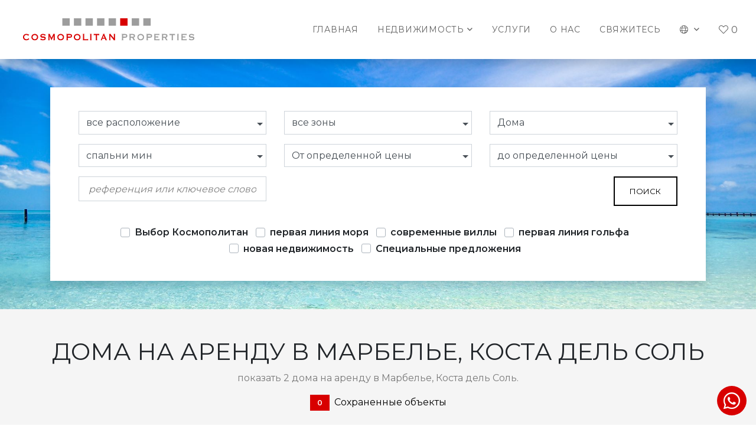

--- FILE ---
content_type: text/html; charset=UTF-8
request_url: https://www.cosmopolitan-properties.com/arenda/doma
body_size: 12601
content:
<!doctype html>
<html lang="es-ES">
<head>
	<meta charset="UTF-8">
	<meta name="viewport" content="width=device-width, initial-scale=1">
	<link rel="profile" href="https://gmpg.org/xfn/11">
		<meta name="robots" content="index, follow, max-snippet:-1, max-image-preview:large, max-video-preview:-1" />
<meta name='robots' content='max-image-preview:large' />
<link rel="alternate" hreflang="en" href="https://www.cosmopolitan-properties.com/rentals/houses?l=en&f=rent">
	<link rel="alternate" hreflang="es" href="https://www.cosmopolitan-properties.com/alquiler/casas?l=es&f=rent">
	<link rel="alternate" hreflang="fr" href="https://www.cosmopolitan-properties.com/locations/maisons?l=fr&f=rent">
	<link rel="alternate" hreflang="ru" href="https://www.cosmopolitan-properties.com/arenda/doma?l=ru&f=rent">

	<!-- This site is optimized with the Yoast SEO plugin v26.8 - https://yoast.com/product/yoast-seo-wordpress/ -->
	<title>Дома на аренду в Марбелье, Коста дель Соль</title>
	<meta name="description" content="показать 2 дома на аренду в Марбелье, Коста дель Соль. Таунхаус на аренду в Oasis de Nagüeles, ">
	<link rel="canonical" href="https://www.cosmopolitan-properties.com/arenda/doma?l=ru&f=rent" />
	<meta property="og:locale" content="ru_RU" />
	<meta property="og:type" content="website" />
	<meta property="og:title" content="Дома на аренду в Марбелье, Коста дель Соль" />
	<meta property="og:description" content="показать 2 дома на аренду в Марбелье, Коста дель Соль. Таунхаус на аренду в Oasis de Nagüeles," />
	<meta property="og:url" content="https://www.cosmopolitan-properties.com/arenda/doma?l=ru&amp;f=rent" />
	<meta property="og:site_name" content="Cosmopolitan Properties" />
	<meta name="twitter:card" content="summary_large_image" />
	<!-- / Yoast SEO plugin. -->


<link rel='dns-prefetch' href='//fonts.googleapis.com' />
<link rel="alternate" type="application/rss+xml" title="Cosmopolitan Properties &raquo; Лента" href="https://www.cosmopolitan-properties.com/ru/feed" />
<link rel="alternate" type="application/rss+xml" title="Cosmopolitan Properties &raquo; Лента комментариев" href="https://www.cosmopolitan-properties.com/ru/comments/feed" />
<meta property="og:image" content="https://media.inmobalia.com/imgV1/B98Le8~d7M9k3DegigWkzHXQlgzMFGqGJJp6ZRUcpX033lqadFBp2i4GGW4X3JDm~11J_coE7XMgSyFWgioo4vCKf4wUK13O943RvQGu91mknYr~V54XnrjYaFFlzM0tOI9UXceTXz3Bi4_IUubWBSlBmqdBSpo9Rj1p7hNfdp8pjTwpT1Jec00KDE454c8Xg75fNrQ_20cQFjxOTj4DwrSK1fyNxOOrmXxx06woN1n~tCgaLb~Zisg7EX5Wc0gP90OgnVcIWtlhRGY5FD~83ZOYU7d5rPmLck8ZVp64G4sOtR2qzK5H_HwPnCSLJl4UWUEDOVlgoGu097MUtbjGD0Ej13lHaj28aVXOe11D03pqnAk8jimon_1TdqKUjmoUjF4eimPSFfo8cA--.jpg" />
<style id='wp-img-auto-sizes-contain-inline-css'>
img:is([sizes=auto i],[sizes^="auto," i]){contain-intrinsic-size:3000px 1500px}
/*# sourceURL=wp-img-auto-sizes-contain-inline-css */
</style>
<style id='wp-emoji-styles-inline-css'>

	img.wp-smiley, img.emoji {
		display: inline !important;
		border: none !important;
		box-shadow: none !important;
		height: 1em !important;
		width: 1em !important;
		margin: 0 0.07em !important;
		vertical-align: -0.1em !important;
		background: none !important;
		padding: 0 !important;
	}
/*# sourceURL=wp-emoji-styles-inline-css */
</style>
<style id='classic-theme-styles-inline-css'>
/*! This file is auto-generated */
.wp-block-button__link{color:#fff;background-color:#32373c;border-radius:9999px;box-shadow:none;text-decoration:none;padding:calc(.667em + 2px) calc(1.333em + 2px);font-size:1.125em}.wp-block-file__button{background:#32373c;color:#fff;text-decoration:none}
/*# sourceURL=/wp-includes/css/classic-themes.min.css */
</style>
<link rel='stylesheet' id='inm-fancybox-css' href='https://www.cosmopolitan-properties.com/wp-content/plugins/inmobawpkit/newtheme/assets/css/jquery.fancybox.min.css?ver=1' media='all' />
<link rel='stylesheet' id='google-fonts-css' href='https://fonts.googleapis.com/css2?family=Montserrat%3Awght%40400%3B600&#038;display=swap&#038;ver=6.9' media='all' />
<link rel='stylesheet' id='inm-slick-comments-css' href='https://www.cosmopolitan-properties.com/wp-content/themes/cosmopolitan/src/css/slick.css?ver=6.9' media='all' />
<link rel='stylesheet' id='solidbase2-style-css' href='https://www.cosmopolitan-properties.com/wp-content/themes/cosmopolitan/style.css?ver=1.0.0' media='all' />
<script src="https://www.cosmopolitan-properties.com/wp-content/plugins/inmobawpkit/newtheme/assets/js/jquery.min.js?ver=1" id="jquery-js"></script>
<link rel="EditURI" type="application/rsd+xml" title="RSD" href="https://www.cosmopolitan-properties.com/xmlrpc.php?rsd" />
<meta name="generator" content="WordPress 6.9" />
<meta name="generator" content="WPML ver:4.8.6 stt:1,4,45,2;" />
<style>.recentcomments a{display:inline !important;padding:0 !important;margin:0 !important;}</style></head>
<body class="wp-theme-cosmopolitan hfeed">
<header id="header" class="fixed-top white shadow">
	<nav class="navbar navbar-expand-xl">
		<div class="container-fluid align-items-stretch h-100">
			<a class="navbar-brand order-1 ml-4 mr-auto" href="https://www.cosmopolitan-properties.com/ru" title="Cosmopolitan Properties">
				<img id="logoW" src="https://www.cosmopolitan-properties.com/wp-content/themes/cosmopolitan/src/images/logo-w.svg" alt="Cosmopolitan Properties">
				<img id="logo" src="https://www.cosmopolitan-properties.com/wp-content/themes/cosmopolitan/src/images/logo.svg" alt="Cosmopolitan Properties">
			</a>
			<div class="mobile-btn order-2 order-xl-3">
				<button class="portfolio-btn" data-click="/cambiarurl"><span class="pfl_num"></span></button>
				<button class="navbar-toggler" type="button" data-toggle="collapse" data-target="#navbarContent" aria-controls="navbarContent" aria-expanded="false" aria-label="Toggle navigation">
					<i id="mobileBtnIcon" class="fal fa-bars fa-2x"></i>
				</button>
			</div>
			<div id="navbarContent" class="collapse navbar-collapse w-100 order-3 order-xl-2">
				<div class="navbar-nav-scroll w-100"><ul id="primary-menu" class="navbar-nav w-100 justify-content-lg-end mt-3 mt-lg-0"><li class="nav-item"><a class="nav-link text-uppercase" href="https://www.cosmopolitan-properties.com/ru">Главная</a></li><li class="nav-item dropdown"><a class="nav-link text-uppercase dropdown-toggle" id="navbarDropdown" role="button" data-toggle="dropdown" aria-haspopup="true" aria-expanded="false" href="#">Недвижимость</a><div class="dropdown-menu" aria-labelledby="navbarDropdown"><a class="nav-link text-uppercase" href="/nedvizhimost">ПРОДАЖА</a><a class="nav-link text-uppercase" href="/arenda">Аренда</a><a class="nav-link text-uppercase" href="/novostrojki">Новостройки</a></div></li><li class="nav-item"><a class="nav-link text-uppercase" href="https://www.cosmopolitan-properties.com/ru/uslugi">Услуги</a></li><li class="nav-item"><a class="nav-link text-uppercase" href="https://www.cosmopolitan-properties.com/ru/o-nas">О нас</a></li><li class="nav-item"><a class="nav-link text-uppercase" href="https://www.cosmopolitan-properties.com/ru/kontakt">Свяжитесь</a></li></ul></div>								<ul class="navbar-nav mb-3 mb-lg-0">
					<li class="nav-item nav-item-lang dropdown">
						<a class="nav-link dropdown-toggle" href="#" id="navbarDropdown" role="button" data-toggle="dropdown" aria-haspopup="true" aria-expanded="false">
							<i class="fal fa-globe"></i> <span class="d-inline d-lg-none">Language</span>
						</a>
						<div class="dropdown-menu" aria-labelledby="navbarDropdown">
														<a class="dropdown-item text-uppercase font-weight-normal" title="Houses for rent in Marbella, Costa del Sol"  href="https://www.cosmopolitan-properties.com/rentals/houses?l=en&f=rent">English</a>
														<a class="dropdown-item text-uppercase font-weight-normal" title="Casas para alquilar en Marbella, Costa del Sol"  href="https://www.cosmopolitan-properties.com/alquiler/casas?l=es&f=rent">Español</a>
														<a class="dropdown-item text-uppercase font-weight-normal" title="Дома на аренду в Марбелье, Коста дель Соль"  href="https://www.cosmopolitan-properties.com/arenda/doma?l=ru&f=rent">Русский</a>
														<a class="dropdown-item text-uppercase font-weight-normal" title="Maisons a louer dans Marbella, Costa del Sol"  href="https://www.cosmopolitan-properties.com/locations/maisons?l=fr&f=rent">French</a>
													</div>
					</li>
				</ul>
			</div>
		</div>
	</nav>
</header>
<!-- #masthead -->

<main class="bg-light overflow-auto">
	<div class="inm-search-form-background py-5 mb-5">
		<div class="container">
			<div class="inm-search-form-wrapper shadow">
				<form action="/poisk" 
		class="inm-search-form" 
		id="searchform" 
		data-sptext="{'headFrom':'\u041e\u0442 \u043e\u043f\u0440\u0435\u0434\u0435\u043b\u0435\u043d\u043d\u043e\u0439 \u0446\u0435\u043d\u044b','headTo':'\u0434\u043e \u043e\u043f\u0440\u0435\u0434\u0435\u043b\u0435\u043d\u043d\u043e\u0439 \u0446\u0435\u043d\u044b','text':['100.000 &euro;','200.000 &euro;','300.000 &euro;','400.000 &euro;','500.000 &euro;','750.000 &euro;','1.000.000 &euro;','1.500.000 &euro;','2.000.000 &euro;','2.500.000 &euro;','5.000.000 &euro;','-5.000.000 &euro;']}" 
		data-rptext="{'headFrom':'\u041e\u0442 \u043e\u043f\u0440\u0435\u0434\u0435\u043b\u0435\u043d\u043d\u043e\u0439 \u0446\u0435\u043d\u044b','headTo':'\u0434\u043e \u043e\u043f\u0440\u0435\u0434\u0435\u043b\u0435\u043d\u043d\u043e\u0439 \u0446\u0435\u043d\u044b','text':['1.000 &euro;','2.000 &euro;','3.000 &euro;','5.000 &euro;','-5.000 &euro;']}" 
		data-saleprices="[100000,200000,300000,400000,500000,750000,1000000,1500000,2000000,2500000,5000000,-5000000]" 
		data-rentprices="[1000,2000,3000,5000,-5000]" 
		autocomplete="off"
		>
	<input type="hidden" name="l" value="ru" />
	<input type="hidden" name="o" value="dateCreated DESC" />
	<input type="hidden" name="f" value="rent" />

	
	<div class="row row-cols-1 row-cols-md-2 row-cols-lg-3">
		<div class="col mb-3 order-0">
			<select name="c" 
				 data-placeholder="все расположение" data-alllocationstitleclass="heading mainheading" data-featuredoptionsclass="featuredlocation" data-parentoptionsclass="parentoption" data-childoptionsclass="childoption" data-gchildoptionsclass="gchildoption" data-titlefeatlocations="избранное расположение" data-featoptiontitleclass="heading first" data-titlemainlocations="расположение" data-optiontitleclass="heading" data-titlesecondarylocations="районы" data-secondaryoptiontitleclass="heading">
				<option value="" class="heading mainheading">все расположение</option>
											<option value="" class="heading first">избранное расположение</option>
							<option class="featuredlocation" value="c24">Марбелья все</option><option class="featuredlocation" value="a24">город Марбелья</option><option class="featuredlocation" value="a46">Пуэрто Банус</option><option class="featuredlocation" value="a40">Восточная Марбелья</option><option class="featuredlocation" value="a41">Золотая Миля</option><option class="featuredlocation" value="a51">Новая Андалусия</option><option class="featuredlocation" value="c11">Эстепона</option>							<option value="" class="heading">расположение</option>
							<option class="parentoption" value="s1014">Alicate Playa</option><option class="parentoption" value="s1089">Altos de Puente Romano</option><option class="parentoption" value="s13110">Bel Air</option><option class="parentoption" value="s1602">Costa Nagüeles II</option><option class="parentoption" value="s123">Costabella</option><option class="parentoption" value="s55">El Rosario</option><option class="parentoption" value="s83">Elviria</option><option class="parentoption" value="s336">Gray D'Albion</option><option class="parentoption" value="s294">La Alzambra</option><option class="parentoption" value="a582">La Carihuela</option><option class="parentoption" value="s897">La Dama de Noche</option><option class="parentoption" value="s2177">Las Cascadas</option><option class="parentoption" value="s295">Los Granados</option><option class="parentoption" value="a74148">Malaga - Carretera de Cádiz</option><option class="parentoption" value="a1">Malaga - Centro</option><option class="parentoption" value="s216">Marbella Centro</option><option class="parentoption" value="s2773">Martín Carpena - Torre del Río</option><option class="parentoption" value="s2087">Oasis de Nagüeles</option><option class="parentoption" value="s2762">Perchel Norte - La Trinidad</option><option class="parentoption" value="s2233">Residencial Palacio de Congresos</option><option class="parentoption" value="s2192">Ricardo Soriano</option><option class="parentoption" value="s52">Rio Real</option><option class="parentoption" value="s1678">Rocamar</option><option class="parentoption" value="s203">Sierra Blanca</option><option class="parentoption" value="s339">Villa Marina</option><option class="parentoption" value="s1702">Vista Real</option><option class="parentoption" value="a40">Восточная Марбелья</option><option class="parentoption" value="a134924">Восточная Эстепона</option><option class="parentoption" value="a41">Золотая Миля</option><option class="parentoption" value="c21">Малага</option><option class="parentoption" value="c24">Марбелья все</option><option class="parentoption" value="a24">город Марбелья</option><option class="parentoption" value="a51">Новая Андалусия</option><option class="parentoption" value="a46">Пуэрто Банус</option><option class="parentoption" value="c39">Торремолинос</option><option class="parentoption" value="c11">Эстепона</option>			</select>
		</div>
		<div class="col mb-3 order-0">
			<select class="form-control form-control-lg" name="a" data-placeholder="все зоны">
				<option value="">все зоны</option>
				<option value="a582">La Carihuela</option><option value="a74148">Malaga - Carretera de Cádiz</option><option value="a1">Malaga - Centro</option><option value="a40">Восточная Марбелья</option><option value="a134924">Восточная Эстепона</option><option value="a41">Золотая Миля</option><option value="a24">Марбелья</option><option value="a51">Новая Андалусия</option><option value="a46">Пуэрто Банус</option>			</select>
		</div>
		<div class="col mb-3 order-0">
			<select class="form-control form-control-lg" name="t" data-placeholder="все типы">
				<option value="">все типы</option>
				<option class="parentoption font-weight-bold" value="T1">Апартаменты</option><option class="childoption" value="t17">Апартамент на нижнем этаже</option><option class="childoption" value="t2">Апартамент</option><option class="childoption" value="t1031">Пентхаус дуплекс</option><option class="childoption" value="t1">Студио</option><option class="parentoption font-weight-bold" value="T2">Виллы</option><option class="parentoption font-weight-bold" value="T3" selected="selected">Дома</option><option class="parentoption font-weight-bold" value="T8">Другие виды</option><option class="childoption" value="t1021">Кладовая комната</option><option class="childoption" value="t1015">Парковка</option><option class="parentoption font-weight-bold" value="T6">Коммерческая недвижимость</option>			</select>
		</div>
		<div class="col mb-3 order-0">
			<select class="form-control form-control-lg" name="b">
				<option value="">спальни мин</option>
				<option value="1">1 спальни</option><option value="2">2 спальни</option><option value="3">3 спальни</option><option value="4">4 спальни</option><option value="5">5 спальни</option><option value="6">6 спальни</option>			</select>
		</div>
		<div class="col mb-3">
			<select class="form-control form-control-lg" name="pf">
				<option value="">От определенной цены</option>
				<option value="1000">1.000 &euro;</option><option value="2000">2.000 &euro;</option><option value="3000">3.000 &euro;</option><option value="5000">5.000 &euro;</option>			</select>
		</div>
		<div class="col mb-3">
			<select class="form-control form-control-lg" name="pt">
				<option value="">до определенной цены</option>
				<option value="1000">1.000 &euro;</option><option value="2000">2.000 &euro;</option><option value="3000">3.000 &euro;</option><option value="5000">5.000 &euro;</option><option value="-5000">+5.000 &euro;</option>			</select>
		</div>
		  </div>
  <div class="row row-cols-1 row-cols-md-2 row-cols-lg-3 justify-content-between">
    <div class="col mb-3">
      <input name="ft" class="form-control form-control-lg rounded-0" type="text" placeholder="референция или ключевое слово"/>
    </div>
    <div class="col mb-3 d-flex justify-content-end">
      <button id="refinebutton" data-submit="submit" class="btn btn-outline-dark text-uppercase">поиск</button>
    </div>
  </div>
	<div class="row">
		<div class="col">
			<div class="d-flex align-items-center justify-content-start justify-content-md-center mt-3 mb-3 mb-md-0 flex-wrap">
							<div class="form-check form-check-inline custom-control custom-checkbox pl-0">
					<input class="form-check-input custom-control-input" type="checkbox" name="feat2" id="searchform_feat2"/>
					<label class="form-check-label text-nowrap font-weight-bold custom-control-label" for="searchform_feat2">Выбор Космополитан</label>
				</div>
								<div class="form-check form-check-inline custom-control custom-checkbox pl-0">
					<input class="form-check-input custom-control-input" type="checkbox" name="feat4" id="searchform_feat4"/>
					<label class="form-check-label text-nowrap font-weight-bold custom-control-label" for="searchform_feat4">первая линия моря</label>
				</div>
								<div class="form-check form-check-inline custom-control custom-checkbox pl-0">
					<input class="form-check-input custom-control-input" type="checkbox" name="feat5" id="searchform_feat5"/>
					<label class="form-check-label text-nowrap font-weight-bold custom-control-label" for="searchform_feat5">современные виллы</label>
				</div>
								<div class="form-check form-check-inline custom-control custom-checkbox pl-0">
					<input class="form-check-input custom-control-input" type="checkbox" name="feat6" id="searchform_feat6"/>
					<label class="form-check-label text-nowrap font-weight-bold custom-control-label" for="searchform_feat6">первая линия гольфа</label>
				</div>
								<div class="form-check form-check-inline custom-control custom-checkbox pl-0">
					<input class="form-check-input custom-control-input" type="checkbox" name="newProperty" id="searchform_newProperty"/>
					<label class="form-check-label text-nowrap font-weight-bold custom-control-label" for="searchform_newProperty">новая недвижимость</label>
				</div>
								<div class="form-check form-check-inline custom-control custom-checkbox pl-0">
					<input class="form-check-input custom-control-input" type="checkbox" name="hot" id="searchform_hot"/>
					<label class="form-check-label text-nowrap font-weight-bold custom-control-label" for="searchform_hot">Специальные предложения</label>
				</div>
							</div>
		</div>
	</div>
</form>
			</div>
		</div>
	</div>

	<div class="container d-flex flex-column align-items-center mb-4">
		<h1 class="mt-0">Дома на аренду в Марбелье, Коста дель Соль</h1>
		<p class="text-black-50">показать 2 дома на аренду в Марбелье, Коста дель Соль.</p>
		<p class="mb-0"><a class="inm-portfolio-btn" href="/cambiarurl"><span class="badge badge-primary pfl_num mr-2"></span> Сохраненные объекты</a></p>
	</div>

	<div class="container d-flex flex-column flex-md-row align-items-center justify-content-between mb-4">
		
<ul class="inm-breadcrumb">
  <li><a href="/arenda?l=ru&f=rent" title="все объекты недвижимости на аренду"><i class="fal fa-angle-right px-2"></i>все объекты недвижимости на аренду</a></li><li><a href="/arenda/doma?l=ru&f=rent" title="Дома"><i class="fal fa-angle-right px-2"></i>Дома</a></li></ul>
		<form class="inm-order" id="orderform" action="#" data-url="/poisk?l=ru&f=rent&t=T3">
			<select class="form-control" name="o">
				<option value="" selected="selected">Недавно опубликованные</option>
				<option value="pricea" >Цена по возрастанию</option>
				<option value="priced" >Цена по убыванию</option>
			</select>
		</form>
	</div>

	<div class="container">
		<div class="row row-cols-1 row-cols-md-2 row-cols-lg-2 row-cols-xl-3 justify-content-center">
			<div class="col mb-3 mb-md-5">
	<article class="card card-property">
		<div class="inm-card-image aspect-box panoramic">
			<div class="aspect-box__content d-flex justify-content-center align-items-center">
									<img 
						class="image-fit"
						src="https://media.inmobalia.com/imgV1/B8vEv5Xh~OoHvKFXPO_pWKpRfneeH_1tkFqoy2HVEFvwjnRl7zefgaonB~R1ix1WYAK4IN9lmvpa93KhEYuBv88flNOLgwJUAz1iUlIFLdlR8uE~E_a9XeyC55CdqnptgWWps1CvcOigZpCYuig3SgvTGhTDDu0MB8itmTc8AYaxKz7D7UbrPuHVG5wi4cPTcfQNwHt0kakh3F10xyORogINWml45JTOW_lEecXRRvSpPPc0YeClS9PwdTKINz~rSHbAPXUYwM2RuNNxi1H5NwiP2krUDnwf1Pvz4eYH3rV~j2eFb0NVJTpxViT0fuHgD6wGVNISBSG1H0iMkQb4UHEKZKqW2lYMTpFFZZSL9qyd6c9I6drg7EQ8Ikg4YRQGyDv5LrZ5Fp8NJU_e.jpg"
						srcset="https://media.inmobalia.com/imgV1/B98Le8~d7MrZbQ5mgEf2pE3DPKDSjnLnvwhdO8lPEoINAgddWnii~ZeVFQOsefbKpxGO6Mnai8OkCQ~Qr1w1Y5AccmMjhv5vt4ZegkgRBmnpIOFk1o05q1mVVk4ur1cIdaWRMYNa8UkF6cz7XRDV0cU_L~lmHe7z~MCmteCTui0COxmNeupJaCh_tsjqQg1IepD3I~dvHtA5EoU7pBZ20hVydhA0gAU_0YzwwV0gBlRq1pCCTDzhzLeyV6TMunzz4DKMBYOIQlEkpPwAONBCbpNBGtR~WgMYcwj9jY1Mmc8cKmf8fXuzJIV~Ne10Z8SRotcwTcwjmqbYblsG8HtdEPKp30~k2qMSgc0eQDYnPjO6MKE0wgxSIyesHpJjxuhGixqMYfu9eKPv.jpg 4w,https://media.inmobalia.com/imgV1/B98Le8~d7M9s1IxPa0vfTa6qCOITOiZgD~IAAbxUE8iw_n6o2pdDC30ofsY9slvvOVbAd_4_Edy~SMhGhcEjuQ~Nh4wrPR6e9PH4sGH4LFOpwOxnWccQKscVm3tvYBc7Mu~q8xJhCd9PkSn7~7Wrn1ktwYwuyxIvqTVUyjP14fd30cbViP2qJmxDAmfh4Wv3fzESC2Ko3Bxvxd~p0ar1G3QEXDuA6pHUF1BF0P8Q9FVHabkUPAzClStgXl4lLTr4DYHDwzdtLCTiFeG5NKNI1SwEG2vesQdm9ZSR91x3a4xj9MGs4wY3XkyqQonJXDoZ8OCJaZyy76rXn22bQTOG5DspHQZ40CckjWOafcq2NQP98Pag25_iDefjqoMkgDZ1qG5hlBEDv1Kg5w--.jpg 1w,https://media.inmobalia.com/imgV1/B98Le8~d7M9k3DegigWkzHXQlgzMFGqGJJp6ZRUcpX033lqadFBp2i4GGW4X3JDm~11J_coE7XMgSyFWgioo4vCKf4wUK13O943RvQGu91mknYr~V54XnrjYaFFlzM0tOI9UXceTXz3Bi4_IUubWBSlBmqdBSpo9Rj1p7hNfdp8pjTwpT1Jec00KDE454c8Xg75fNrQ_20cQFjxOTj4DwrSK1fyNxOOrmXxx06woN1n~tCgaLb~Zisg7EX5Wc0gP90OgnVcIWtlhRGY5FD~83ZOYU7d5rPmLck8ZVp64G4sOtR2qzK5H_HwPnCSLJl4UWUEDOVlgoGu097MUtbjGD0Ej13lHaj28aVXOe11D03pqnAk8jimon_1TdqKUjmoUjF4eimPSFfo8cA--.jpg 1w"
						alt="Таунхаус на аренду в Oasis de Nagüeles, Золотая Миля"
					/>
							</div>
													</div>
		<div class="card-body">
			<h5 class="card-title mb-4"><a href="/arenda/oasis-de-nagueles/taunhaus/CP7358" class="stretched-link" title="Таунхаус на аренду в Oasis de Nagüeles, Золотая Миля">Таунхаус на аренду в Oasis de Nagüeles, Золотая Миля</a></h5>
			<div class="w-100 mt-auto">
				<div class="inm-card-price-rental"><div class="inm-card-price-rental short"><span class="price_label">короткий срок </span> 8.400 &euro;/Mесяц</div></div>								<div class="inm-card-specs-wrapper">
											<div class="inm-card-specs mb-4">
							<span class="mr-1">3</span>
							<span>спальни</span>
						</div>
											<div class="inm-card-specs mb-4">
							<span class="mr-1">4</span>
							<span>ванные комнаты</span>
						</div>
											<div class="inm-card-specs mb-4">
							<span class="mr-1">420 m&sup2;</span>
							<span>интерьер</span>
						</div>
									</div>
							</div>
			<button class="inm-portfolio-btn d-flex align-items-center" data-pfl-ref="563089">
				<span class="filled font-weight-bold text-uppercase">
					<svg aria-hidden="true" focusable="false" role="img" xmlns="http://www.w3.org/2000/svg" viewBox="0 0 512 512"><path d="M462.3 62.6C407.5 15.9 326 24.3 275.7 76.2L256 96.5l-19.7-20.3C186.1 24.3 104.5 15.9 49.7 62.6c-62.8 53.6-66.1 149.8-9.9 207.9l193.5 199.8c12.5 12.9 32.8 12.9 45.3 0l193.5-199.8c56.3-58.1 53-154.3-9.8-207.9z"></path></svg>
					Удалить				</span>
				<span class="unfilled font-weight-bold text-uppercase">
					<svg aria-hidden="true" focusable="false" role="img" xmlns="http://www.w3.org/2000/svg" viewBox="0 0 512 512"><path d="M462.3 62.7c-54.5-46.4-136-38.7-186.6 13.5L256 96.6l-19.7-20.3C195.5 34.1 113.2 8.7 49.7 62.7c-62.8 53.6-66.1 149.8-9.9 207.8l193.5 199.8c6.2 6.4 14.4 9.7 22.6 9.7 8.2 0 16.4-3.2 22.6-9.7L472 270.5c56.4-58 53.1-154.2-9.7-207.8zm-13.1 185.6L256.4 448.1 62.8 248.3c-38.4-39.6-46.4-115.1 7.7-161.2 54.8-46.8 119.2-12.9 142.8 11.5l42.7 44.1 42.7-44.1c23.2-24 88.2-58 142.8-11.5 54 46 46.1 121.5 7.7 161.2z"></path></svg>
					Сохранить				</span>
			</button>
		</div>
	</article>
</div><div class="col mb-3 mb-md-5">
	<article class="card card-property">
		<div class="inm-card-image aspect-box panoramic">
			<div class="aspect-box__content d-flex justify-content-center align-items-center">
									<img 
						class="image-fit"
						src="https://media.inmobalia.com/imgV1/B8vEv5Xh~OoHvKFXPO_pWKpRfneeH_1tkFqoy2HVEFvwjnRl7zefgaonB~R1ix1WYAK4IN9lmvpa93KhEYuBv88flNOLgwJUAz1iUlIFLdlQEdO1G_I7tE1y6nV~~xjyKS4uD7pyiWHL5qkzqQ0bRUqURjHsY7WsLLmzL5CUhzNIVjW1vdJ6e77mfOnldNFdeMsOFCs4Ubj3CIlpLKQFS7xoUBey7MDoRDhNBZyDfLcW0uHsNuzNA3GggFf_HWsXRhiUkZz_iaV~BLgDj5oUMXv3fFucVQ43KOYj_VrXudaFsxmf4nkZQDRQZiY2jc3DSv~BiJYZ_IBU4S6vv0yEm3TAi4LpjVj_mrhN0sFm100E0y09Husz_di2HIptfztSuEmoeB74ODzKjqC1.jpg"
						srcset="https://media.inmobalia.com/imgV1/B98Le8~d7MrZbQ5mgEf2pE3DPKDSjnLnvwhdO8lPEoINAgddWnii~ZeVFQOsefbKpxGO6Mnai8OkCQ~Qr1w1Y5AccmMjhv5vt4ZegkgQ~6MUz6ld8o6WpXNRsrG4QXaRiGkZZYBX3pos6WlSUztrALyOLC7qhl3a3JGQZzArzrfpYv~WbHxgJBYRtgVtj_66ci9eA7iSe~pEaR_IbdHQdBWoovgGkiLdW9rwogdGlWZk~A1myyIeR1~6Y9X6MSt9gILE84LtGNr4GlsDV6xLfRSoQNkE~KdGXj7M2CraI66Uk_pvoQAxTXyt0kgAdWq2fQTgzpcvOIMxkdEtv4uN~WGdg3B2_XZcJM2O5PR0YNZoeCZpb70nHcAiAso9ZFw0FQlUmAWthz58.jpg 4w,https://media.inmobalia.com/imgV1/B98Le8~d7M9s1IxPa0vfTa6qCOITOiZgD~IAAbxUE8iw_n6o2pdDC30ofsY9slvvOVbAd_4_Edy~SMhGhcEjuQ~Nh4wrPR6e9PH4sGH4LdOHgNlMjSOtyYkwwghjxBYKZWIEmHNDLN7ZuVNgHJiDCY3vwWKInR8JY4lnyvltmqlUFIMlmVRZTaHOUmWLWNz9IzzdfqGwUmMOtQROW_K2UCpixaVii59CAZXonMI5d4_v1IU5ENcDGsLxj0eMbUCKymdAAuT~jBJ76TpIyFzKYyVHo~sVoVQ3SYYRZ1yyZh~KpbCg6Itt_pzM86wVsKRYiEvMI_BbcZqctAcK6MC3BD2SXcIBJSseygHGFqlGL5S1nxQm6L8oJtqnCp8MS2bj3kVYkC34XVUX~w--.jpg 1w,https://media.inmobalia.com/imgV1/B98Le8~d7M9k3DegigWkzHXQlgzMFGqGJJp6ZRUcpX033lqadFBp2i4GGW4X3JDm~11J_coE7XMgSyFWgioo4vCKf4wUK13O943RvQGu9smXB9FswSWCXS1D_JgsPOm_pA6PwqFGvIss_toYBy89NdlkAN9sBwEuQUR0vaJt6WPbkVPU2kWDW2~Beu0BhDt5KIp~SVxDUIWE0j2XxZkmZ7Z5bs8ImOofzIDaLfCVsnYiCtLE8D5xsL1_5B7km8yFzdSc4bXiPSY1s4wJXQL_qBDMqtGKqPCQN7qLZX5aq1ERng1T_HHjkGFBPN6Ca2QpVLhLU69aSzr9N98iERLKZ536PLr4NAjLE~2U5LzxPU87F8vEtLJJn8yru2IR1XUv4uO5fd0JFkAlZQ--.jpg 1w"
						alt="Таунхаус на аренду в Costabella, Восточная Марбелья"
					/>
							</div>
													</div>
		<div class="card-body">
			<h5 class="card-title mb-4"><a href="/arenda/costabella/taunhaus/CP6652" class="stretched-link" title="Таунхаус на аренду в Costabella, Восточная Марбелья">Таунхаус на аренду в Costabella, Восточная Марбелья</a></h5>
			<div class="w-100 mt-auto">
				<div class="inm-card-price-rental"><div class="inm-card-price-rental long"><span class="price_label">долгий срок</span> 3.500 &euro;/месяц</div></div>								<div class="inm-card-specs-wrapper">
											<div class="inm-card-specs mb-4">
							<span class="mr-1">3</span>
							<span>спальни</span>
						</div>
											<div class="inm-card-specs mb-4">
							<span class="mr-1">3</span>
							<span>ванные комнаты</span>
						</div>
											<div class="inm-card-specs mb-4">
							<span class="mr-1">250 m&sup2;</span>
							<span>интерьер</span>
						</div>
									</div>
							</div>
			<button class="inm-portfolio-btn d-flex align-items-center" data-pfl-ref="454154">
				<span class="filled font-weight-bold text-uppercase">
					<svg aria-hidden="true" focusable="false" role="img" xmlns="http://www.w3.org/2000/svg" viewBox="0 0 512 512"><path d="M462.3 62.6C407.5 15.9 326 24.3 275.7 76.2L256 96.5l-19.7-20.3C186.1 24.3 104.5 15.9 49.7 62.6c-62.8 53.6-66.1 149.8-9.9 207.9l193.5 199.8c12.5 12.9 32.8 12.9 45.3 0l193.5-199.8c56.3-58.1 53-154.3-9.8-207.9z"></path></svg>
					Удалить				</span>
				<span class="unfilled font-weight-bold text-uppercase">
					<svg aria-hidden="true" focusable="false" role="img" xmlns="http://www.w3.org/2000/svg" viewBox="0 0 512 512"><path d="M462.3 62.7c-54.5-46.4-136-38.7-186.6 13.5L256 96.6l-19.7-20.3C195.5 34.1 113.2 8.7 49.7 62.7c-62.8 53.6-66.1 149.8-9.9 207.8l193.5 199.8c6.2 6.4 14.4 9.7 22.6 9.7 8.2 0 16.4-3.2 22.6-9.7L472 270.5c56.4-58 53.1-154.2-9.7-207.8zm-13.1 185.6L256.4 448.1 62.8 248.3c-38.4-39.6-46.4-115.1 7.7-161.2 54.8-46.8 119.2-12.9 142.8 11.5l42.7 44.1 42.7-44.1c23.2-24 88.2-58 142.8-11.5 54 46 46.1 121.5 7.7 161.2z"></path></svg>
					Сохранить				</span>
			</button>
		</div>
	</article>
</div>		</div>
	</div>
	<div class="container my-5">
	<h3 class="text-center mt-0 mb-4">похожие результаты</h3>
				<ul class="list-unstyled d-flex flex-wrap justify-content-center">
									<li class="mx-3 mb-2">
						<a href="/arenda/marbela/doma?c[]=24&l=ru&f=rent" title="Дома на аренду в Марбелья">Марбелья все</a>
					</li>
							</ul>
					<ul class="list-unstyled d-flex flex-wrap justify-content-center">
									<li class="mx-3 mb-2">
						<a href="/arenda/taunhaus?t[]=4&l=ru&f=rent" title="Таунхаус на аренду в Марбелье, Коста дель Соль">Таунхаус</a>
					</li>
							</ul>
		</div>

</main>

<script>
		window.addEventListener("DOMContentLoaded",function(){
		//var initParameters = {"responseUrl":"\/index.php?searchresponsept=1","parentOptionClass":"parentoption","childOptionClass":"childoption","gchildOptionClass":"gchildoption"};
		var initParameters = {"lang":"ru","filter":"rent","names":{"categories":["doma"]},"categories":[3],"routeclass":"parsers\\UnifiedUrlParser","order":"dateCreated DESC","locationsAnd":true,"is-property":false,"page":1,"size":9,"responseUrl":"\/index.php?searchresponsept=1"};
		$("#searchform").searchForm(initParameters);

		$("#orderform select[name=o]").change(function(e){
			e.preventDefault();
			var url = $("#orderform").data("url") + "&o=" + $(this).val();

			window.location = url;
		});
	});
</script>


<footer id="footer" class="py-5">
	<div class="container">
		<div class="row justify-content-between pb-4">
			<div class="col-xl-3">
				<img class="footer-brand mb-4 mb-xl-0 mx-auto ml-xl-0" src="https://www.cosmopolitan-properties.com/wp-content/themes/cosmopolitan/src/images/logo-w.svg" alt="Cosmopolitan Properties">
			</div>
			<div class="col-xl-8">
				<p>Основанная в 2006 году, компания Космополитан Пропертиз является одним из ведущих агентств по недвижимости на Коста дель Соль. Сотрудники, говорящие на нескольких языках. Широкий выбор недвижимости от роскошных вилл до супер предложений по сниженной цене. </p>
			</div>
		</div>
		<div class="row pb-4">
			<div class="col-xxl-6">
				<div class="row">
					<div class="col-md-4">
						<strong class="d-block mb-2 text-uppercase text-center text-md-left">Продажа</strong>
						<ul class="list-unstyled links justify-content-center justify-content-md-start">
							<li class="text-center text-md-left"><a href="/cambiarurl">Специальные предложения</a></li>
							<li class="text-center text-md-left"><a href="/cambiarurl">Виллы в стиле модерн</a></li>
							<li class="text-center text-md-left"><a href="/cambiarurl">Недвижимость на золотой миле Марбельи</a></li>
						</ul>
					</div>
					<div class="col-md-4">
						<strong class="d-block mb-2 text-uppercase text-center text-md-left">Аренда</strong>
						<ul class="list-unstyled links justify-content-center justify-content-md-start">
							<li class="text-center text-md-left"><a href="/cambiarurl">Вилла в Марбелье</a></li>
							<li class="text-center text-md-left"><a href="/cambiarurl">Апартаменты в Марбелье</a></li>
							<li class="text-center text-md-left"><a href="/arenda">Аренда недвижимости</a></li>
						</ul>
					</div>
					<div class="col-md-4">
						<strong class="d-block mb-2 text-uppercase text-center text-md-left">О нас</strong>
						<ul class="list-unstyled links justify-content-center justify-content-md-start">
							<li class="text-center text-md-left"><a href="/ru/o-nas">О нас</a></li>
							<li class="text-center text-md-left"><a href="/ru/uslugi">Услуги</a></li>
						</ul>
					</div>
				</div>
			</div>
			<div class="col-xxl-6">
				<div class="row">
					<div class="col-md-6">
						<strong class="d-block mb-2 text-uppercase text-center text-md-left">Marbella (main office)</strong>
						<address class="text-center text-md-left mb-0">
							<a href="#" class="d-block mb-3" target="_blank">C/ Padre Enrique Cantos <br> Edificio Giralda 2, Local A <br> 29600, Marbella, España</a>
							<span class="d-block text-nowrap"><i class="fas fa-phone"></i> <a href="tel:+34951279367" title="Cosmopolitan Properties Phone">+34 951 279 367</a></span>
							<span class="d-block text-nowrap"><i class="fal fa-envelope"></i> <a href="mailto:info@cosmopolitan-properties.com" title="Cosmopolitan Properties Email">info@cosmopolitan-properties.com</a></span>
						</address>
					</div>
					<div class="col-md-6">
						<strong class="d-block mb-2 text-uppercase text-center text-md-left">Benalmádena</strong>
						<address class="text-center text-md-left mb-0">
							<a href="#" class="d-block mb-3" target="_blank">Avda. de Mijas 1, Oficina 1 <br> 29630, Benalmádena <br> Málaga, España</a>
							<span class="d-block text-nowrap"><i class="fas fa-phone"></i> <a href="tel:+34951247424" title="Cosmopolitan Properties Phone">+34 951 247 424</a></span>
							<span class="d-block text-nowrap"><i class="fal fa-envelope"></i> <a href="mailto:elena@cosmopolitan-properties.com" title="Cosmopolitan Properties Email">elena@cosmopolitan-properties.com</a></span>
						</address>
					</div>
				</div>
			</div>
		</div>
	</div>
	<div class="container">
		<hr class="mb-4">
		<div class="d-flex flex-column flex-lg-row justify-content-between align-items-center">
			<p class="text-center">© 2026 · Cosmopolitan Properties | <a href="#">Политика конфиденциальности</a> | Built by <a href="#" data-target-domain="inmoba" data-target-extension="com" title="Inmoba Networks">inmoba.com</a></p>
			<ul class="social-links list-inline m-0">
				<li class="list-inline-item pl-0"><a class="pl-2 pl-lg-0" href="https://www.facebook.com/CosmopolitanPropertiesMarbella" target="_blank" aria-label="Facebook"><i class="fab fa-facebook-f fa-sm"></i></a></li>
				<li class="list-inline-item"><a href="https://twitter.com/CosmoProperties" target="_blank" aria-label="Twitter"><i class="fab fa-twitter fa-sm"></i></a></li>
				<li class="list-inline-item"><a href="https://www.instagram.com/cosmopolitan_real_estate/" target="_blank" aria-label="Instagram"><i class="fab fa-instagram fa-sm"></i></a></li>
				<li class="list-inline-item"><a href="https://www.youtube.com/user/CosmoProperties" target="_blank" aria-label="Youtube"><i class="fab fa-youtube fa-sm"></i></a></li>
			</ul>
		</div>
	</div>
	<a class="fixed-link" href="https://wa.me/34653865221" target="_blank"> 
		<i class="fab fa-whatsapp"></i> 
	</a>
</footer>
<script type="speculationrules">
{"prefetch":[{"source":"document","where":{"and":[{"href_matches":"/*"},{"not":{"href_matches":["/wp-*.php","/wp-admin/*","/wp-content/uploads/*","/wp-content/*","/wp-content/plugins/*","/wp-content/themes/cosmopolitan/*","/*\\?(.+)"]}},{"not":{"selector_matches":"a[rel~=\"nofollow\"]"}},{"not":{"selector_matches":".no-prefetch, .no-prefetch a"}}]},"eagerness":"conservative"}]}
</script>
<style id='global-styles-inline-css'>
:root{--wp--preset--aspect-ratio--square: 1;--wp--preset--aspect-ratio--4-3: 4/3;--wp--preset--aspect-ratio--3-4: 3/4;--wp--preset--aspect-ratio--3-2: 3/2;--wp--preset--aspect-ratio--2-3: 2/3;--wp--preset--aspect-ratio--16-9: 16/9;--wp--preset--aspect-ratio--9-16: 9/16;--wp--preset--color--black: #000000;--wp--preset--color--cyan-bluish-gray: #abb8c3;--wp--preset--color--white: #ffffff;--wp--preset--color--pale-pink: #f78da7;--wp--preset--color--vivid-red: #cf2e2e;--wp--preset--color--luminous-vivid-orange: #ff6900;--wp--preset--color--luminous-vivid-amber: #fcb900;--wp--preset--color--light-green-cyan: #7bdcb5;--wp--preset--color--vivid-green-cyan: #00d084;--wp--preset--color--pale-cyan-blue: #8ed1fc;--wp--preset--color--vivid-cyan-blue: #0693e3;--wp--preset--color--vivid-purple: #9b51e0;--wp--preset--gradient--vivid-cyan-blue-to-vivid-purple: linear-gradient(135deg,rgb(6,147,227) 0%,rgb(155,81,224) 100%);--wp--preset--gradient--light-green-cyan-to-vivid-green-cyan: linear-gradient(135deg,rgb(122,220,180) 0%,rgb(0,208,130) 100%);--wp--preset--gradient--luminous-vivid-amber-to-luminous-vivid-orange: linear-gradient(135deg,rgb(252,185,0) 0%,rgb(255,105,0) 100%);--wp--preset--gradient--luminous-vivid-orange-to-vivid-red: linear-gradient(135deg,rgb(255,105,0) 0%,rgb(207,46,46) 100%);--wp--preset--gradient--very-light-gray-to-cyan-bluish-gray: linear-gradient(135deg,rgb(238,238,238) 0%,rgb(169,184,195) 100%);--wp--preset--gradient--cool-to-warm-spectrum: linear-gradient(135deg,rgb(74,234,220) 0%,rgb(151,120,209) 20%,rgb(207,42,186) 40%,rgb(238,44,130) 60%,rgb(251,105,98) 80%,rgb(254,248,76) 100%);--wp--preset--gradient--blush-light-purple: linear-gradient(135deg,rgb(255,206,236) 0%,rgb(152,150,240) 100%);--wp--preset--gradient--blush-bordeaux: linear-gradient(135deg,rgb(254,205,165) 0%,rgb(254,45,45) 50%,rgb(107,0,62) 100%);--wp--preset--gradient--luminous-dusk: linear-gradient(135deg,rgb(255,203,112) 0%,rgb(199,81,192) 50%,rgb(65,88,208) 100%);--wp--preset--gradient--pale-ocean: linear-gradient(135deg,rgb(255,245,203) 0%,rgb(182,227,212) 50%,rgb(51,167,181) 100%);--wp--preset--gradient--electric-grass: linear-gradient(135deg,rgb(202,248,128) 0%,rgb(113,206,126) 100%);--wp--preset--gradient--midnight: linear-gradient(135deg,rgb(2,3,129) 0%,rgb(40,116,252) 100%);--wp--preset--font-size--small: 13px;--wp--preset--font-size--medium: 20px;--wp--preset--font-size--large: 36px;--wp--preset--font-size--x-large: 42px;--wp--preset--spacing--20: 0.44rem;--wp--preset--spacing--30: 0.67rem;--wp--preset--spacing--40: 1rem;--wp--preset--spacing--50: 1.5rem;--wp--preset--spacing--60: 2.25rem;--wp--preset--spacing--70: 3.38rem;--wp--preset--spacing--80: 5.06rem;--wp--preset--shadow--natural: 6px 6px 9px rgba(0, 0, 0, 0.2);--wp--preset--shadow--deep: 12px 12px 50px rgba(0, 0, 0, 0.4);--wp--preset--shadow--sharp: 6px 6px 0px rgba(0, 0, 0, 0.2);--wp--preset--shadow--outlined: 6px 6px 0px -3px rgb(255, 255, 255), 6px 6px rgb(0, 0, 0);--wp--preset--shadow--crisp: 6px 6px 0px rgb(0, 0, 0);}:where(.is-layout-flex){gap: 0.5em;}:where(.is-layout-grid){gap: 0.5em;}body .is-layout-flex{display: flex;}.is-layout-flex{flex-wrap: wrap;align-items: center;}.is-layout-flex > :is(*, div){margin: 0;}body .is-layout-grid{display: grid;}.is-layout-grid > :is(*, div){margin: 0;}:where(.wp-block-columns.is-layout-flex){gap: 2em;}:where(.wp-block-columns.is-layout-grid){gap: 2em;}:where(.wp-block-post-template.is-layout-flex){gap: 1.25em;}:where(.wp-block-post-template.is-layout-grid){gap: 1.25em;}.has-black-color{color: var(--wp--preset--color--black) !important;}.has-cyan-bluish-gray-color{color: var(--wp--preset--color--cyan-bluish-gray) !important;}.has-white-color{color: var(--wp--preset--color--white) !important;}.has-pale-pink-color{color: var(--wp--preset--color--pale-pink) !important;}.has-vivid-red-color{color: var(--wp--preset--color--vivid-red) !important;}.has-luminous-vivid-orange-color{color: var(--wp--preset--color--luminous-vivid-orange) !important;}.has-luminous-vivid-amber-color{color: var(--wp--preset--color--luminous-vivid-amber) !important;}.has-light-green-cyan-color{color: var(--wp--preset--color--light-green-cyan) !important;}.has-vivid-green-cyan-color{color: var(--wp--preset--color--vivid-green-cyan) !important;}.has-pale-cyan-blue-color{color: var(--wp--preset--color--pale-cyan-blue) !important;}.has-vivid-cyan-blue-color{color: var(--wp--preset--color--vivid-cyan-blue) !important;}.has-vivid-purple-color{color: var(--wp--preset--color--vivid-purple) !important;}.has-black-background-color{background-color: var(--wp--preset--color--black) !important;}.has-cyan-bluish-gray-background-color{background-color: var(--wp--preset--color--cyan-bluish-gray) !important;}.has-white-background-color{background-color: var(--wp--preset--color--white) !important;}.has-pale-pink-background-color{background-color: var(--wp--preset--color--pale-pink) !important;}.has-vivid-red-background-color{background-color: var(--wp--preset--color--vivid-red) !important;}.has-luminous-vivid-orange-background-color{background-color: var(--wp--preset--color--luminous-vivid-orange) !important;}.has-luminous-vivid-amber-background-color{background-color: var(--wp--preset--color--luminous-vivid-amber) !important;}.has-light-green-cyan-background-color{background-color: var(--wp--preset--color--light-green-cyan) !important;}.has-vivid-green-cyan-background-color{background-color: var(--wp--preset--color--vivid-green-cyan) !important;}.has-pale-cyan-blue-background-color{background-color: var(--wp--preset--color--pale-cyan-blue) !important;}.has-vivid-cyan-blue-background-color{background-color: var(--wp--preset--color--vivid-cyan-blue) !important;}.has-vivid-purple-background-color{background-color: var(--wp--preset--color--vivid-purple) !important;}.has-black-border-color{border-color: var(--wp--preset--color--black) !important;}.has-cyan-bluish-gray-border-color{border-color: var(--wp--preset--color--cyan-bluish-gray) !important;}.has-white-border-color{border-color: var(--wp--preset--color--white) !important;}.has-pale-pink-border-color{border-color: var(--wp--preset--color--pale-pink) !important;}.has-vivid-red-border-color{border-color: var(--wp--preset--color--vivid-red) !important;}.has-luminous-vivid-orange-border-color{border-color: var(--wp--preset--color--luminous-vivid-orange) !important;}.has-luminous-vivid-amber-border-color{border-color: var(--wp--preset--color--luminous-vivid-amber) !important;}.has-light-green-cyan-border-color{border-color: var(--wp--preset--color--light-green-cyan) !important;}.has-vivid-green-cyan-border-color{border-color: var(--wp--preset--color--vivid-green-cyan) !important;}.has-pale-cyan-blue-border-color{border-color: var(--wp--preset--color--pale-cyan-blue) !important;}.has-vivid-cyan-blue-border-color{border-color: var(--wp--preset--color--vivid-cyan-blue) !important;}.has-vivid-purple-border-color{border-color: var(--wp--preset--color--vivid-purple) !important;}.has-vivid-cyan-blue-to-vivid-purple-gradient-background{background: var(--wp--preset--gradient--vivid-cyan-blue-to-vivid-purple) !important;}.has-light-green-cyan-to-vivid-green-cyan-gradient-background{background: var(--wp--preset--gradient--light-green-cyan-to-vivid-green-cyan) !important;}.has-luminous-vivid-amber-to-luminous-vivid-orange-gradient-background{background: var(--wp--preset--gradient--luminous-vivid-amber-to-luminous-vivid-orange) !important;}.has-luminous-vivid-orange-to-vivid-red-gradient-background{background: var(--wp--preset--gradient--luminous-vivid-orange-to-vivid-red) !important;}.has-very-light-gray-to-cyan-bluish-gray-gradient-background{background: var(--wp--preset--gradient--very-light-gray-to-cyan-bluish-gray) !important;}.has-cool-to-warm-spectrum-gradient-background{background: var(--wp--preset--gradient--cool-to-warm-spectrum) !important;}.has-blush-light-purple-gradient-background{background: var(--wp--preset--gradient--blush-light-purple) !important;}.has-blush-bordeaux-gradient-background{background: var(--wp--preset--gradient--blush-bordeaux) !important;}.has-luminous-dusk-gradient-background{background: var(--wp--preset--gradient--luminous-dusk) !important;}.has-pale-ocean-gradient-background{background: var(--wp--preset--gradient--pale-ocean) !important;}.has-electric-grass-gradient-background{background: var(--wp--preset--gradient--electric-grass) !important;}.has-midnight-gradient-background{background: var(--wp--preset--gradient--midnight) !important;}.has-small-font-size{font-size: var(--wp--preset--font-size--small) !important;}.has-medium-font-size{font-size: var(--wp--preset--font-size--medium) !important;}.has-large-font-size{font-size: var(--wp--preset--font-size--large) !important;}.has-x-large-font-size{font-size: var(--wp--preset--font-size--x-large) !important;}
/*# sourceURL=global-styles-inline-css */
</style>
<script src="https://www.cosmopolitan-properties.com/wp-content/plugins/inmobawpkit/newtheme/assets/js/jquery.validate.min.js?ver=1" id="inm-plugin-validate-js"></script>
<script src="https://www.cosmopolitan-properties.com/wp-content/plugins/inmobawpkit/newtheme/assets/js/bootstrap.bundle.min.js?ver=1" id="inm-plugin-bootstrap-js"></script>
<script src="https://www.cosmopolitan-properties.com/wp-content/plugins/inmobawpkit/newtheme/assets/js/jquery.fancybox.min.js?ver=1" id="inm-fancybox-js"></script>
<script src="https://www.cosmopolitan-properties.com/wp-content/plugins/inmobawpkit/newtheme/assets/js/bootstrap-multiselect.min.js?ver=1" id="inm-plugin-bootstrap-multiselect-js"></script>
<script src="https://www.cosmopolitan-properties.com/wp-content/plugins/inmobawpkit/newtheme/searchform/js/searchform.js?ver=1" id="inm-plugin-searchform-js"></script>
<script src="https://www.cosmopolitan-properties.com/wp-content/plugins/inmobawpkit/newtheme/contactform/js/contactform.js?ver=1" id="inm-plugin-contactform-js"></script>
<script src="https://www.cosmopolitan-properties.com/wp-content/plugins/inmobawpkit/newtheme/portfolio/js/inm_portfolio.js?ver=1" id="inm-plugin-portfolio-js"></script>
<script src="https://www.cosmopolitan-properties.com/wp-content/themes/cosmopolitan/src/js/inm.js?ver=1" id="inm-script-js"></script>
<script src="https://www.cosmopolitan-properties.com/wp-content/themes/cosmopolitan/src/js/slick.min.js?ver=1" id="inm-slick-comments-js"></script>
<script src="https://www.cosmopolitan-properties.com/wp-content/themes/cosmopolitan/src/js/ofi.min.js?ver=1" id="inm_objectfit-js"></script>
<script id="wp-emoji-settings" type="application/json">
{"baseUrl":"https://s.w.org/images/core/emoji/17.0.2/72x72/","ext":".png","svgUrl":"https://s.w.org/images/core/emoji/17.0.2/svg/","svgExt":".svg","source":{"concatemoji":"https://www.cosmopolitan-properties.com/wp-includes/js/wp-emoji-release.min.js?ver=6.9"}}
</script>
<script type="module">
/*! This file is auto-generated */
const a=JSON.parse(document.getElementById("wp-emoji-settings").textContent),o=(window._wpemojiSettings=a,"wpEmojiSettingsSupports"),s=["flag","emoji"];function i(e){try{var t={supportTests:e,timestamp:(new Date).valueOf()};sessionStorage.setItem(o,JSON.stringify(t))}catch(e){}}function c(e,t,n){e.clearRect(0,0,e.canvas.width,e.canvas.height),e.fillText(t,0,0);t=new Uint32Array(e.getImageData(0,0,e.canvas.width,e.canvas.height).data);e.clearRect(0,0,e.canvas.width,e.canvas.height),e.fillText(n,0,0);const a=new Uint32Array(e.getImageData(0,0,e.canvas.width,e.canvas.height).data);return t.every((e,t)=>e===a[t])}function p(e,t){e.clearRect(0,0,e.canvas.width,e.canvas.height),e.fillText(t,0,0);var n=e.getImageData(16,16,1,1);for(let e=0;e<n.data.length;e++)if(0!==n.data[e])return!1;return!0}function u(e,t,n,a){switch(t){case"flag":return n(e,"\ud83c\udff3\ufe0f\u200d\u26a7\ufe0f","\ud83c\udff3\ufe0f\u200b\u26a7\ufe0f")?!1:!n(e,"\ud83c\udde8\ud83c\uddf6","\ud83c\udde8\u200b\ud83c\uddf6")&&!n(e,"\ud83c\udff4\udb40\udc67\udb40\udc62\udb40\udc65\udb40\udc6e\udb40\udc67\udb40\udc7f","\ud83c\udff4\u200b\udb40\udc67\u200b\udb40\udc62\u200b\udb40\udc65\u200b\udb40\udc6e\u200b\udb40\udc67\u200b\udb40\udc7f");case"emoji":return!a(e,"\ud83e\u1fac8")}return!1}function f(e,t,n,a){let r;const o=(r="undefined"!=typeof WorkerGlobalScope&&self instanceof WorkerGlobalScope?new OffscreenCanvas(300,150):document.createElement("canvas")).getContext("2d",{willReadFrequently:!0}),s=(o.textBaseline="top",o.font="600 32px Arial",{});return e.forEach(e=>{s[e]=t(o,e,n,a)}),s}function r(e){var t=document.createElement("script");t.src=e,t.defer=!0,document.head.appendChild(t)}a.supports={everything:!0,everythingExceptFlag:!0},new Promise(t=>{let n=function(){try{var e=JSON.parse(sessionStorage.getItem(o));if("object"==typeof e&&"number"==typeof e.timestamp&&(new Date).valueOf()<e.timestamp+604800&&"object"==typeof e.supportTests)return e.supportTests}catch(e){}return null}();if(!n){if("undefined"!=typeof Worker&&"undefined"!=typeof OffscreenCanvas&&"undefined"!=typeof URL&&URL.createObjectURL&&"undefined"!=typeof Blob)try{var e="postMessage("+f.toString()+"("+[JSON.stringify(s),u.toString(),c.toString(),p.toString()].join(",")+"));",a=new Blob([e],{type:"text/javascript"});const r=new Worker(URL.createObjectURL(a),{name:"wpTestEmojiSupports"});return void(r.onmessage=e=>{i(n=e.data),r.terminate(),t(n)})}catch(e){}i(n=f(s,u,c,p))}t(n)}).then(e=>{for(const n in e)a.supports[n]=e[n],a.supports.everything=a.supports.everything&&a.supports[n],"flag"!==n&&(a.supports.everythingExceptFlag=a.supports.everythingExceptFlag&&a.supports[n]);var t;a.supports.everythingExceptFlag=a.supports.everythingExceptFlag&&!a.supports.flag,a.supports.everything||((t=a.source||{}).concatemoji?r(t.concatemoji):t.wpemoji&&t.twemoji&&(r(t.twemoji),r(t.wpemoji)))});
//# sourceURL=https://www.cosmopolitan-properties.com/wp-includes/js/wp-emoji-loader.min.js
</script>
<!-- Global site tag (gtag.js) - Google Analytics -->
<script async src="https://www.googletagmanager.com/gtag/js?id=UA-228483-45"></script>
<script>
  window.dataLayer = window.dataLayer || [];
  function gtag(){dataLayer.push(arguments);}
  gtag('js', new Date());

  gtag('config', 'UA-228483-45');
</script>
</body>
</html>


--- FILE ---
content_type: application/javascript
request_url: https://www.cosmopolitan-properties.com/wp-content/plugins/inmobawpkit/newtheme/portfolio/js/inm_portfolio.js?ver=1
body_size: 2334
content:
"use strict";

var expires = new Date();
expires.setTime(expires.getTime() + (30 * 24 * 60 * 60 * 1000));

function posinarray2(ar,item)
{
	var myfind = -1;
	for(var i = 1; i < ar.length; i++)
	{
		if(ar[i] == item)
		{
			myfind = i;
		}
	}
	
	return myfind;
}

function posinarray(ar,item)
{
	var myfind = posinarray2(ar,item);
	
	if(myfind == -1)
	{
		myfind = posinarray2(ar,item.replace(/ /g, "+"));
	}
	
	if(myfind == -1)
	{
		myfind = posinarray2(ar,item.replace(/ /g, '%20'));
	}
	
	return myfind;
}

function d_a(ary)
{
	var beg = next_entry(ary) - 1;
	for(var i = beg ; i > -1; i--)
	{
		ary[i] = null;
	}
}

function set_cookie(name,value,expires)
{
	if(!expires)
	{
		expires = new Date();
		var timeToKeep = expires.getTime() + (30 * 24 * 60 * 60 * 1000);
		expires.setTime(timeToKeep);
	}
	
	document.cookie = name + '=' + escape(value) + '; expires=' + expires.toGMTString() + '; path=/';
}

function get_cookie(name)
{
	var dcookie = document.cookie;
	var cname = name + "=";
	var clen = dcookie.length;
	var cbegin = 0;
	
	while(cbegin < clen)
	{
		var vbegin = cbegin + cname.length;
		if(dcookie.substring(cbegin, vbegin) == cname)
		{
			var vend = dcookie.indexOf (";", vbegin);
			if (vend == -1)
			{
				vend = clen;
			}
			
			return unescape(dcookie.substring(vbegin, vend));
		}
		
		cbegin = dcookie.indexOf(" ", cbegin) + 1;
		
		if(cbegin == 0)
		{
			break;
		}
	}
	
	return "";
}

function del_cookie(name)
{
	document.cookie = name + '=' + '; expires=Thu, 01-Jan-70 00:00:01 GMT; path=/';
	return true;
}

function get_array(name, ary)
{
	d_a(ary);
	var ent = get_cookie(name);
	
	var i = 1;
	while(ent && ent.indexOf("^") != -1)
	{
		ary[i] = ent.substring(0,ent.indexOf("^"));
		i++;
		ent = ent.substring(ent.indexOf("^") + 1, ent.length);
	}
}

function set_array(name, ary, expires)
{
	var value = "";
	for(var i = 1; ary[i]; i++)
	{
		value += ary[i] + "^";
	}
	
	set_cookie(name, value, expires);
}

function next_entry(ary)
{
	var j = 0;
	
	for(var i = 1; ary[i]; i++)
	{
		j = i;
	}
	
	return j + 1;
}

function addproperty(propertylist,ref)
{
	var myarray = [];
	
	get_array(propertylist, myarray);
	if(posinarray(myarray,ref) == -1)
	{
		myarray.push(ref);
	}
	
	set_array(propertylist, myarray, expires);
}

function removeproperty(propertylist,ref)
{
	var myarray = [];
	var todelete = -1;
	
	get_array(propertylist, myarray);
	
	todelete = posinarray(myarray,ref);
	if(todelete != -1)
	{
		myarray.splice(todelete,1);
	}
	
	set_array(propertylist, myarray, expires);
}

var portfolio = {
	cookiename : "inmobapl",
	numberselector : ".pfl_num",
	labelnumberselector : ".inm_pfl_list",
	addText : ".addText",
	listselector : "#pfl_container",
	listselectorclass : ".pfl-container",
	ajaxurl : "/index.php?pfl=1",
	
	getString: function(){
		var name = this.cookiename + "=";
		var ca = document.cookie.split(";");
		for(var i=0; i<ca.length; i++)
		{
			var c = ca[i].trim();
			if (c.indexOf(name) == 0)
			{
				return c.substring(name.length,c.length);
			}
		}
		return "";
	},

	getArray: function(){
		var pfl = [];
		var pflstring = this.getString().replace(/%5E$/, "");
		if(pflstring != "")
		{
			pfl = pflstring.split("%5E");
		}
		
		return pfl;
	},

	getNumber: function(){
		return this.getArray().length;
	},

	checkFormProperties: function(){
		var pflRefs = [];
		if($(this.listselectorclass).length)
		{
			if(this.getNumber() > 0)
			{
				$("input[name='properties']").remove();
				$("[data-pfl-ref]").each(function(){
					pflRefs.push($(this).data("pfl-ref"));
				});
				pflRefs = pflRefs.join(",");
				if(portfolio.getNumber() > 0 && $("input[name=properties]").length == 0)
				{
					$('<input type="hidden" name="properties" value="'+pflRefs+'">').appendTo($("form"));
				}
			}
			else if($("input[name=properties]").length)
			{
				$("input[name='properties']").val("contact");
			}
		}
	},

	checkNumberLabel: function(){
		if(this.getNumber() > 0)
		{
			$(this.numberselector).closest("button").addClass("in");
			$(".navbar li.dropdown:not(.nav-item-lang) .dropdown-menu a").last().addClass("d-block");
		}
		else
		{
			$(this.numberselector).closest("button").removeClass("in");
			$(".navbar li.dropdown:not(.nav-item-lang) .dropdown-menu a").last().removeClass("d-block");
		}
		
		$(this.numberselector).html(this.getNumber());
		if (this.getNumber() == 0 && $(".pfl-container").length)
		{
			$(".pfl-container").remove();
		}
	},
	
	add: function(ref){
		addproperty(this.cookiename,ref);
		$("[data-pfl-ref="+ref+"]").addClass("in").closest("article").addClass("inpfl");
		this.checkNumberLabel();
	},
	
	delete: function(ref){
		removeproperty(this.cookiename,ref);
		$("[data-pfl-ref="+ref+"]").removeClass("in").closest("article").removeClass("inpfl");
		$(".pfl-container [data-pfl-ref="+ref+"]").closest("article").remove();
		this.checkNumberLabel();
		this.checkFormProperties();
	},
	
	loadList: function(selector,tpl,url)
	{
		if(selector === undefined)
		{
			selector = this.listselector;
		}
		
		if(url === undefined)
		{
			url = this.ajaxurl;
		}
		
		if($(selector).length)
		{
			var lang = $(selector).attr("data-lang");
			
			$.ajax({
				url: url,
				data:{
					"lang": lang,
					"props" : this.getArray(),
					"title" : 1
				},
				method: "get"
			}).done(function(html){
				if(html)
				{
					$(selector).html(html);
					portfolio.checkLabels();
					portfolio.checkResetButton();

				}
			});
		}
	},
	
	checkResetButton: function(){
		$(".reset-portfolio" ).click(function(e){
			e.preventDefault();
			$(this).stopPropagation();
			var message = $(this).attr("data-message");
			if(confirm(message))
			{
				portfolio.reset();
				location.reload();
			}
		});
	},
	
	checkLabels: function(){
		this.checkNumberLabel();
		this.checkFormProperties();
		var pfl = portfolio.getArray();
		for(var i = 0; i < this.getNumber(); i++)
		{
			if($("#pfl_container").length == 0)
			{
				$("[data-pfl-ref="+pfl[i]+"]").addClass("in").closest("article").addClass("inpfl");
			}
		}
		
		$("[data-pfl-ref]").click(function(e){
			e.preventDefault();
			e.stopPropagation();
			var ref = $(this).attr("data-pfl-ref");
			if($(this).hasClass("in"))
			{
				$(this).removeClass("in");
				portfolio.delete(ref);
			}
			else
			{
				$(this).addClass("in");
				portfolio.add(ref);
			}
			
			portfolio.checkFormProperties();
		});
	},
	
	reset: function(){
		del_cookie(this.cookiename);
	}
};

function getPropertiesFromForm()
{
	var listString = $($("#prop-list").data("form")).find("[name=properties]").val();
	return listString.split(",").map(function(numberStr){
		return parseInt(numberStr);
	});
}

function setPropertiesToForm(list)
{
	var input = $($("#prop-list").data("form")).find("[name=properties]");
	if(input.length == 0)
	{
		input = $('<input type="hidden" name="properties">');
		$($("#prop-list").data("form")).append(input);
	}
	
	input.val(list.join(","));
}

function removePropertyFromForm(ref)
{
	var list = getPropertiesFromForm();
	const index = list.indexOf(ref);
	if(index > -1)
	{
		list.splice(index, 1);
	}
	
	setPropertiesToForm(list);
	
	if(list.length == 0)
	{
		showEmptyListMessage();
	}
}

function showEmptyListMessage()
{
	$("#reset-portfolio").addClass("d-none");
	$("#message").removeClass("d-none").addClass("text-center");
	var pflForm = $("#portfolio_form");
	pflForm.find("[data-ids").attr("disabled","disabled");
	pflForm.find("[name=subject]").val("Emtpy portfolio");
}

$(document).ready(function(){
	var params = $("#prop-list").data("params");
	if(params)
	{
		$.ajax({
			url: "/index.php",
			method: "GET",
			data: {
				pfl_ctrl: 1,
				tpl: params.tpl,
				lang: params.lang,
			},
			success: function(json) {
				$("#prop-list").html(json.html);
				
				setPropertiesToForm(json.properties);
				$("#prop-list").find("[data-pfl-ref]").addClass("in").closest("article").addClass("inpfl");
				$("#prop-list").find("[data-pfl-ref]").click(function(_e){
					var thisCard = $(this).closest("article");
					
					var ref = $(this).data("pfl-ref");
					portfolio.delete(ref);
					
					thisCard.parent().remove();
					
					removePropertyFromForm(ref);
				});
				
				if(json.properties.length == 0)
				{
					showEmptyListMessage();
				}
			}
		});
	}
	
	portfolio.checkLabels();
	portfolio.loadList();
	
	$("#reset-portfolio").click(function(e){
		e.preventDefault();
		portfolio.reset();
		var currentUrl = document.location.href;
		document.location.href = currentUrl;
	});
	
	$(".inm-portfolio-btn:not([data-pfl-ref])").on("click",function(_e){
		var btn = $("button.inm-portfolio-btn:not(.inm_pfl)");
		var href = btn.data("target");
		document.location.href = href;
	});
});


--- FILE ---
content_type: image/svg+xml
request_url: https://www.cosmopolitan-properties.com/wp-content/themes/cosmopolitan/src/images/logo-w.svg
body_size: 5086
content:
<?xml version="1.0" encoding="utf-8"?>
<!-- Generator: Adobe Illustrator 16.0.4, SVG Export Plug-In . SVG Version: 6.00 Build 0)  -->
<!DOCTYPE svg PUBLIC "-//W3C//DTD SVG 1.1//EN" "http://www.w3.org/Graphics/SVG/1.1/DTD/svg11.dtd">
<svg version="1.1" id="Layer_1" xmlns="http://www.w3.org/2000/svg" xmlns:xlink="http://www.w3.org/1999/xlink" x="0px" y="0px"
	 width="288.654px" height="37.188px" viewBox="0 0 288.654 37.188" enable-background="new 0 0 288.654 37.188"
	 xml:space="preserve">
<g>
	<rect x="66.236" fill="#FFFFFF" width="12.432" height="12.431"/>
	<rect x="85.732" fill="#FFFFFF" width="12.432" height="12.431"/>
	<rect x="105.229" fill="#FFFFFF" width="12.431" height="12.431"/>
	<rect x="124.723" fill="#FFFFFF" width="12.432" height="12.431"/>
	<rect x="144.22" fill="#FFFFFF" width="12.43" height="12.431"/>
	<rect x="163.715" fill="#FFFFFF" width="12.432" height="12.431"/>
	<rect x="183.21" fill="#FFFFFF" width="12.432" height="12.431"/>
	<rect x="202.707" fill="#FFFFFF" width="12.43" height="12.431"/>
	<path fill="#FFFFFF" d="M10.243,35.369c-0.035,0-0.067-0.002-0.095-0.01c-0.029-0.008-0.062-0.01-0.096-0.01
		c-0.071,0-0.236,0.08-0.498,0.239C9.292,35.75,8.96,35.93,8.559,36.128c-0.401,0.2-0.858,0.374-1.37,0.521
		s-1.046,0.219-1.605,0.219c-0.733,0-1.437-0.105-2.111-0.318c-0.674-0.214-1.271-0.543-1.788-0.989
		c-0.519-0.447-0.928-1.003-1.23-1.669C0.151,33.226,0,32.445,0,31.553c0-0.878,0.151-1.654,0.455-2.326
		c0.302-0.673,0.711-1.236,1.23-1.689c0.517-0.451,1.114-0.791,1.788-1.019c0.674-0.226,1.378-0.339,2.111-0.339
		c0.594,0,1.131,0.054,1.615,0.16c0.482,0.106,0.904,0.221,1.265,0.34c0.359,0.121,0.645,0.232,0.854,0.339
		c0.21,0.106,0.338,0.16,0.385,0.16c0.059,0,0.106-0.033,0.148-0.101c0.041-0.066,0.073-0.119,0.096-0.159l0.262,0.239l-1.362,2.417
		l-0.174-0.14c0-0.04-0.003-0.08-0.008-0.119c-0.006-0.04-0.014-0.086-0.025-0.141c-0.024-0.146-0.141-0.296-0.349-0.449
		c-0.209-0.153-0.469-0.289-0.777-0.41c-0.308-0.119-0.634-0.219-0.977-0.299c-0.344-0.08-0.661-0.119-0.951-0.119
		c-0.488,0-0.958,0.079-1.404,0.24c-0.449,0.158-0.838,0.391-1.168,0.697c-0.333,0.308-0.598,0.684-0.796,1.13
		c-0.197,0.446-0.296,0.956-0.296,1.528s0.099,1.082,0.296,1.527c0.198,0.446,0.463,0.822,0.796,1.13
		c0.33,0.306,0.719,0.539,1.168,0.698c0.447,0.16,0.916,0.24,1.404,0.24c0.372,0,0.762-0.049,1.168-0.15
		c0.407-0.1,0.78-0.227,1.118-0.38c0.337-0.152,0.619-0.325,0.846-0.519c0.227-0.193,0.34-0.377,0.34-0.55
		c0-0.093-0.023-0.173-0.07-0.239l0.244-0.16l1.152,2.118L10.243,35.369z"/>
	<path fill="#FFFFFF" d="M19.752,26.18c0.64,0,1.292,0.11,1.956,0.329c0.662,0.221,1.267,0.55,1.814,0.989
		c0.546,0.439,0.994,0.996,1.343,1.669c0.35,0.673,0.523,1.469,0.523,2.386c0,0.92-0.174,1.716-0.523,2.389
		c-0.349,0.672-0.796,1.229-1.343,1.668c-0.547,0.439-1.152,0.758-1.814,0.959c-0.664,0.2-1.316,0.299-1.956,0.299
		s-1.29-0.099-1.954-0.299c-0.663-0.201-1.269-0.52-1.814-0.959c-0.547-0.439-0.995-0.996-1.344-1.668
		c-0.349-0.673-0.523-1.469-0.523-2.389c0-0.917,0.174-1.713,0.523-2.386c0.35-0.673,0.797-1.229,1.344-1.669
		c0.546-0.439,1.151-0.769,1.814-0.989C18.462,26.29,19.113,26.18,19.752,26.18 M19.752,28.018c-0.441,0-0.884,0.08-1.325,0.24
		c-0.443,0.16-0.841,0.389-1.196,0.689c-0.354,0.299-0.643,0.668-0.863,1.108c-0.222,0.438-0.331,0.938-0.331,1.497
		c0,0.56,0.109,1.059,0.331,1.499c0.221,0.439,0.509,0.81,0.863,1.11c0.355,0.299,0.753,0.528,1.196,0.688
		c0.441,0.16,0.884,0.24,1.325,0.24c0.442,0,0.883-0.08,1.327-0.24c0.442-0.159,0.84-0.389,1.195-0.688
		c0.353-0.301,0.642-0.671,0.864-1.11c0.22-0.44,0.332-0.939,0.332-1.499c0-0.559-0.112-1.059-0.332-1.497
		c-0.222-0.44-0.511-0.81-0.864-1.108c-0.355-0.301-0.753-0.529-1.195-0.689C20.636,28.098,20.194,28.018,19.752,28.018"/>
	<path fill="#FFFFFF" d="M30.031,33.512l0.173,0.1c0,0.12,0.024,0.227,0.071,0.32c0.081,0.16,0.241,0.315,0.479,0.469
		c0.238,0.152,0.512,0.29,0.82,0.41c0.309,0.12,0.631,0.216,0.969,0.289c0.337,0.073,0.641,0.11,0.908,0.11
		c0.197,0,0.454-0.017,0.768-0.051c0.313-0.032,0.622-0.103,0.925-0.21c0.303-0.105,0.564-0.252,0.786-0.439
		c0.22-0.186,0.331-0.434,0.331-0.738c0-0.307-0.103-0.533-0.305-0.68c-0.204-0.146-0.472-0.252-0.803-0.32
		c-0.332-0.065-0.709-0.109-1.134-0.129c-0.424-0.02-0.857-0.051-1.299-0.09c-0.444-0.041-0.876-0.107-1.3-0.2
		c-0.426-0.093-0.802-0.249-1.134-0.47c-0.332-0.219-0.601-0.519-0.803-0.898c-0.205-0.379-0.305-0.876-0.305-1.488
		c0-0.412,0.083-0.818,0.252-1.219c0.169-0.399,0.427-0.752,0.776-1.059c0.35-0.307,0.792-0.556,1.327-0.749
		c0.535-0.194,1.163-0.29,1.885-0.29c0.616,0,1.151,0.054,1.605,0.16c0.453,0.106,0.846,0.221,1.177,0.34s0.61,0.232,0.837,0.339
		c0.226,0.107,0.416,0.16,0.568,0.16c0.163,0,0.279-0.04,0.349-0.12l0.208,0.16l-1.203,2.497l-0.175-0.08
		c-0.023-0.187-0.069-0.339-0.14-0.46c-0.092-0.158-0.247-0.315-0.461-0.47c-0.216-0.152-0.469-0.288-0.759-0.408
		c-0.291-0.12-0.605-0.217-0.943-0.29c-0.337-0.072-0.674-0.109-1.012-0.109c-0.255,0-0.519,0.023-0.792,0.068
		c-0.274,0.047-0.522,0.117-0.742,0.211c-0.222,0.093-0.404,0.217-0.55,0.369c-0.144,0.154-0.218,0.344-0.218,0.568
		c0,0.32,0.102,0.561,0.306,0.721c0.203,0.159,0.472,0.279,0.803,0.358c0.331,0.081,0.709,0.134,1.134,0.161
		c0.424,0.025,0.857,0.061,1.3,0.1c0.441,0.039,0.875,0.109,1.3,0.209c0.424,0.101,0.802,0.26,1.134,0.48
		c0.331,0.22,0.6,0.516,0.803,0.889c0.204,0.373,0.307,0.859,0.307,1.458c0,0.692-0.161,1.259-0.481,1.698
		c-0.319,0.439-0.719,0.785-1.195,1.039s-0.992,0.422-1.544,0.51c-0.551,0.086-1.067,0.129-1.543,0.129
		c-0.663,0-1.219-0.043-1.667-0.129c-0.449-0.088-0.819-0.193-1.116-0.319c-0.296-0.127-0.533-0.241-0.708-0.34
		c-0.174-0.101-0.325-0.149-0.453-0.149c-0.083,0-0.158,0.053-0.227,0.159l-0.245-0.159L30.031,33.512z"/>
	<path fill="#FFFFFF" d="M42.333,36.447c0.093,0,0.175-0.028,0.245-0.089c0.07-0.06,0.104-0.149,0.104-0.27v-9.11
		c0-0.119-0.035-0.203-0.104-0.249s-0.152-0.07-0.245-0.07v-0.358h3.263v0.358c-0.058,0-0.12,0.021-0.184,0.06
		c-0.063,0.04-0.096,0.102-0.096,0.18c0,0.066,0.023,0.154,0.071,0.26c0.046,0.107,0.098,0.221,0.156,0.34l2.497,5.194l2.512-5.134
		c0.082-0.174,0.143-0.311,0.183-0.41c0.042-0.1,0.062-0.189,0.062-0.27c0-0.146-0.076-0.22-0.228-0.22v-0.358h3.228v0.358
		c-0.093,0-0.174,0.024-0.244,0.07c-0.069,0.046-0.104,0.13-0.104,0.249v9.11c0,0.12,0.035,0.21,0.104,0.27
		c0.07,0.061,0.151,0.089,0.244,0.089v0.361h-2.739v-0.361c0.314,0,0.471-0.119,0.471-0.358v-6.634h-0.036l-3.507,7.354h-0.051
		l-3.438-7.373h-0.035v6.653c0,0.239,0.162,0.358,0.489,0.358v0.361h-2.618V36.447z"/>
	<path fill="#FFFFFF" d="M63.43,26.18c0.639,0,1.292,0.11,1.955,0.329c0.663,0.221,1.268,0.55,1.814,0.989
		c0.547,0.439,0.994,0.996,1.343,1.669c0.349,0.673,0.523,1.469,0.523,2.386c0,0.92-0.175,1.716-0.523,2.389
		c-0.35,0.672-0.796,1.229-1.343,1.668c-0.547,0.439-1.151,0.758-1.814,0.959c-0.663,0.2-1.316,0.299-1.955,0.299
		c-0.64,0-1.291-0.099-1.954-0.299c-0.664-0.201-1.268-0.52-1.814-0.959c-0.548-0.439-0.996-0.996-1.345-1.668
		c-0.35-0.673-0.523-1.469-0.523-2.389c0-0.917,0.174-1.713,0.523-2.386c0.349-0.673,0.797-1.229,1.345-1.669
		c0.546-0.439,1.15-0.769,1.814-0.989C62.139,26.29,62.79,26.18,63.43,26.18 M63.43,28.018c-0.442,0-0.885,0.08-1.325,0.24
		c-0.443,0.16-0.841,0.389-1.197,0.689c-0.354,0.299-0.642,0.668-0.864,1.108c-0.221,0.438-0.331,0.938-0.331,1.497
		c0,0.56,0.11,1.059,0.331,1.499c0.222,0.439,0.509,0.81,0.864,1.11c0.355,0.299,0.753,0.528,1.197,0.688
		c0.44,0.16,0.883,0.24,1.325,0.24c0.442,0,0.884-0.08,1.326-0.24c0.443-0.159,0.841-0.389,1.196-0.688
		c0.354-0.301,0.642-0.671,0.863-1.11c0.221-0.44,0.333-0.939,0.333-1.499c0-0.559-0.112-1.059-0.333-1.497
		c-0.221-0.44-0.509-0.81-0.863-1.108c-0.355-0.301-0.753-0.529-1.196-0.689C64.313,28.098,63.872,28.018,63.43,28.018"/>
	<path fill="#FFFFFF" d="M72.853,36.809v-0.359c0.43,0,0.645-0.121,0.645-0.36v-9.07c0-0.239-0.215-0.359-0.645-0.359V26.3h6.142
		c1.117,0,1.995,0.237,2.635,0.709c0.639,0.474,0.96,1.275,0.96,2.407c0,1.133-0.321,1.935-0.96,2.408
		c-0.64,0.473-1.518,0.709-2.635,0.709h-3.508v3.556c0,0.239,0.187,0.36,0.558,0.36v0.359H72.853z M79.204,30.694
		c0.385,0,0.713-0.087,0.986-0.259c0.273-0.174,0.411-0.514,0.411-1.02s-0.138-0.846-0.411-1.02
		c-0.273-0.172-0.601-0.258-0.986-0.258h-3.716v2.556H79.204z"/>
	<path fill="#FFFFFF" d="M91.262,26.18c0.64,0,1.291,0.11,1.955,0.329c0.663,0.221,1.268,0.55,1.815,0.989
		c0.545,0.439,0.995,0.996,1.343,1.669c0.349,0.673,0.524,1.469,0.524,2.386c0,0.92-0.176,1.716-0.524,2.389
		c-0.348,0.672-0.797,1.229-1.343,1.668c-0.547,0.439-1.152,0.758-1.815,0.959c-0.664,0.2-1.315,0.299-1.955,0.299
		c-0.639,0-1.291-0.099-1.954-0.299c-0.662-0.201-1.268-0.52-1.814-0.959c-0.547-0.439-0.994-0.996-1.343-1.668
		c-0.35-0.673-0.525-1.469-0.525-2.389c0-0.917,0.175-1.713,0.525-2.386c0.349-0.673,0.795-1.229,1.343-1.669
		c0.546-0.439,1.152-0.769,1.814-0.989C89.971,26.29,90.623,26.18,91.262,26.18 M91.262,28.018c-0.441,0-0.884,0.08-1.326,0.24
		c-0.443,0.16-0.84,0.389-1.196,0.689c-0.354,0.299-0.643,0.668-0.863,1.108c-0.222,0.438-0.332,0.938-0.332,1.497
		c0,0.56,0.11,1.059,0.332,1.499c0.221,0.439,0.509,0.81,0.863,1.11c0.355,0.299,0.753,0.528,1.196,0.688
		c0.442,0.16,0.884,0.24,1.326,0.24s0.884-0.08,1.327-0.24c0.441-0.159,0.839-0.389,1.195-0.688c0.354-0.301,0.642-0.671,0.863-1.11
		c0.222-0.44,0.332-0.939,0.332-1.499c0-0.559-0.11-1.059-0.332-1.497c-0.221-0.44-0.508-0.81-0.863-1.108
		c-0.355-0.301-0.754-0.529-1.195-0.689C92.146,28.098,91.703,28.018,91.262,28.018"/>
	<path fill="#FFFFFF" d="M109.375,37.188c0-0.199-0.055-0.314-0.166-0.34c-0.112-0.026-0.254-0.039-0.428-0.039h-8.305v-0.361
		c0.349,0,0.522-0.119,0.522-0.358v-9.07c0-0.239-0.174-0.359-0.522-0.359V26.3h3v0.359c-0.327,0-0.49,0.12-0.49,0.359v7.952h5.794
		c0.174,0,0.316-0.047,0.428-0.141c0.11-0.093,0.166-0.219,0.166-0.381h0.313v2.738H109.375z"/>
	<path fill="#FFFFFF" d="M112.778,36.447c0.302,0,0.453-0.119,0.453-0.358v-9.07c0-0.241-0.151-0.359-0.453-0.359v-0.358h2.895
		v0.358c-0.302,0-0.452,0.118-0.452,0.359v9.07c0,0.239,0.15,0.358,0.452,0.358v0.361h-2.895V36.447z"/>
	<path fill="#FFFFFF" d="M124.766,36.089c0,0.239,0.127,0.358,0.384,0.358v0.361h-2.688v-0.361c0.082,0,0.153-0.028,0.218-0.089
		c0.063-0.06,0.095-0.149,0.095-0.27v-7.95h-2.879c-0.104,0-0.206,0.033-0.306,0.098c-0.098,0.068-0.147,0.195-0.147,0.381h-0.313
		V25.82h0.313c0,0.187,0.05,0.312,0.147,0.379c0.1,0.066,0.201,0.102,0.306,0.102h7.749c0.104,0,0.206-0.035,0.305-0.102
		s0.149-0.192,0.149-0.379h0.314v2.797h-0.314c0-0.186-0.05-0.312-0.149-0.381c-0.099-0.064-0.2-0.098-0.305-0.098h-2.879V36.089z"
		/>
	<path fill="#FFFFFF" d="M130.785,36.447c0.152-0.025,0.271-0.112,0.358-0.259c0.087-0.146,0.172-0.313,0.252-0.499l3.229-7.771
		c0.081-0.173,0.153-0.333,0.218-0.479c0.063-0.146,0.096-0.273,0.096-0.38c0-0.133-0.041-0.226-0.123-0.281
		c-0.081-0.051-0.168-0.092-0.262-0.118v-0.358h2.951v0.358c-0.083,0.026-0.164,0.063-0.245,0.11
		c-0.082,0.047-0.121,0.143-0.121,0.289c0,0.106,0.02,0.213,0.06,0.32c0.04,0.105,0.103,0.246,0.183,0.418l3.63,8.133
		c0.058,0.146,0.137,0.252,0.237,0.319c0.097,0.066,0.21,0.132,0.339,0.198v0.361h-3.07v-0.361c0.045,0,0.104-0.02,0.174-0.06
		c0.07-0.039,0.104-0.099,0.104-0.179c0-0.134-0.045-0.307-0.139-0.52l-0.662-1.479h-4.259l-0.628,1.418
		c-0.116,0.279-0.174,0.479-0.174,0.6c0,0.146,0.11,0.219,0.332,0.219v0.361h-2.479V36.447z M137.364,32.732l-1.466-3.715
		l-1.641,3.715H137.364z"/>
	<path fill="#FFFFFF" d="M144.956,36.447c0.22,0,0.331-0.119,0.331-0.358v-9.07c0-0.241-0.111-0.359-0.331-0.359v-0.358h2.983v0.358
		c-0.094,0-0.139,0.067-0.139,0.2c0,0.105,0.115,0.293,0.348,0.559l5.007,5.955v-6.354c0-0.241-0.148-0.359-0.452-0.359v-0.358
		h2.635v0.358c-0.221,0-0.33,0.118-0.33,0.359v9.07c0,0.239,0.109,0.358,0.33,0.358v0.361h-2.827v-0.361
		c0.151,0,0.228-0.06,0.228-0.178c0-0.094-0.093-0.247-0.279-0.46l-5.322-6.354v6.634c0,0.239,0.133,0.358,0.402,0.358v0.361h-2.583
		V36.447z"/>
	<path fill="#FFFFFF" d="M166,36.809v-0.359c0.431,0,0.646-0.121,0.646-0.36v-9.07c0-0.239-0.215-0.359-0.646-0.359V26.3h6.143
		c1.117,0,1.996,0.237,2.635,0.709c0.641,0.474,0.961,1.275,0.961,2.407c0,1.133-0.32,1.935-0.961,2.408
		c-0.639,0.473-1.518,0.709-2.635,0.709h-3.508v3.556c0,0.239,0.187,0.36,0.56,0.36v0.359H166z M172.352,30.694
		c0.384,0,0.712-0.087,0.986-0.259c0.272-0.174,0.408-0.514,0.408-1.02s-0.136-0.846-0.408-1.02
		c-0.274-0.172-0.603-0.258-0.986-0.258h-3.718v2.556H172.352z"/>
	<path fill="#FFFFFF" d="M184.986,26.301c0.559,0,1.064,0.056,1.518,0.168c0.453,0.113,0.842,0.293,1.169,0.54
		c0.325,0.246,0.577,0.566,0.751,0.96c0.174,0.393,0.262,0.875,0.262,1.447c0,0.879-0.227,1.551-0.681,2.019
		c-0.454,0.466-1.065,0.778-1.833,0.938l2.32,3.795c0.081,0.135,0.178,0.213,0.289,0.24c0.109,0.025,0.212,0.039,0.305,0.039v0.361
		h-3.262v-0.361c0.104,0,0.193-0.02,0.27-0.06c0.075-0.039,0.113-0.093,0.113-0.159s-0.023-0.143-0.068-0.23
		c-0.048-0.086-0.117-0.202-0.211-0.349l-1.92-3.116h-2.494v3.556c0,0.12,0.037,0.21,0.113,0.27c0.076,0.061,0.212,0.089,0.41,0.089
		v0.361h-3.02v-0.361c0.338,0,0.506-0.119,0.506-0.358v-9.07c0-0.241-0.168-0.359-0.506-0.359v-0.358H184.986z M184.532,30.975
		c0.419,0,0.769-0.036,1.048-0.109c0.277-0.074,0.498-0.178,0.661-0.311c0.165-0.132,0.28-0.29,0.351-0.47
		c0.068-0.179,0.104-0.376,0.104-0.589c0-0.214-0.035-0.41-0.104-0.59c-0.07-0.18-0.186-0.336-0.351-0.469
		c-0.163-0.133-0.384-0.236-0.661-0.311c-0.279-0.073-0.629-0.109-1.048-0.109h-3.019v2.957H184.532z"/>
	<path fill="#FFFFFF" d="M198.318,26.18c0.639,0,1.29,0.11,1.954,0.329c0.663,0.221,1.269,0.55,1.813,0.989
		c0.548,0.439,0.996,0.996,1.344,1.669c0.349,0.673,0.524,1.469,0.524,2.386c0,0.92-0.176,1.716-0.524,2.389
		c-0.348,0.672-0.796,1.229-1.344,1.668c-0.545,0.439-1.15,0.758-1.813,0.959c-0.664,0.2-1.315,0.299-1.954,0.299
		c-0.641,0-1.293-0.099-1.955-0.299c-0.663-0.201-1.27-0.52-1.814-0.959c-0.547-0.439-0.996-0.996-1.344-1.668
		c-0.348-0.673-0.523-1.469-0.523-2.389c0-0.917,0.176-1.713,0.523-2.386s0.797-1.229,1.344-1.669
		c0.545-0.439,1.151-0.769,1.814-0.989C197.025,26.29,197.677,26.18,198.318,26.18 M198.318,28.018c-0.443,0-0.885,0.08-1.326,0.24
		c-0.443,0.16-0.842,0.389-1.196,0.689c-0.354,0.299-0.643,0.668-0.864,1.108c-0.22,0.438-0.33,0.938-0.33,1.497
		c0,0.56,0.11,1.059,0.33,1.499c0.222,0.439,0.51,0.81,0.864,1.11c0.354,0.299,0.753,0.528,1.196,0.688
		c0.441,0.16,0.883,0.24,1.326,0.24c0.441,0,0.884-0.08,1.324-0.24c0.443-0.159,0.842-0.389,1.196-0.688
		c0.354-0.301,0.643-0.671,0.864-1.11c0.221-0.44,0.331-0.939,0.331-1.499c0-0.559-0.11-1.059-0.331-1.497
		c-0.222-0.44-0.51-0.81-0.864-1.108c-0.354-0.301-0.753-0.529-1.196-0.689C199.202,28.098,198.759,28.018,198.318,28.018"/>
	<path fill="#FFFFFF" d="M207.741,36.809v-0.359c0.43,0,0.645-0.121,0.645-0.36v-9.07c0-0.239-0.215-0.359-0.645-0.359V26.3h6.142
		c1.117,0,1.995,0.237,2.635,0.709c0.639,0.474,0.96,1.275,0.96,2.407c0,1.133-0.321,1.935-0.96,2.408
		c-0.64,0.473-1.518,0.709-2.635,0.709h-3.507v3.556c0,0.239,0.185,0.36,0.558,0.36v0.359H207.741z M214.091,30.694
		c0.384,0,0.713-0.087,0.987-0.259c0.272-0.174,0.41-0.514,0.41-1.02s-0.138-0.846-0.41-1.02c-0.274-0.172-0.604-0.258-0.987-0.258
		h-3.716v2.556H214.091z"/>
	<path fill="#FFFFFF" d="M229.482,28.457c0-0.146-0.05-0.257-0.148-0.329c-0.1-0.074-0.27-0.11-0.516-0.11h-5.654v2.477h3.423
		c0.233,0,0.412-0.035,0.54-0.109c0.127-0.072,0.192-0.263,0.192-0.568h0.313v3.115h-0.313c0-0.306-0.065-0.502-0.192-0.589
		c-0.128-0.085-0.307-0.13-0.54-0.13h-3.423v2.758h5.83c0.174,0,0.316-0.047,0.428-0.141c0.11-0.093,0.166-0.219,0.166-0.381h0.313
		v2.738h-0.313c0-0.199-0.056-0.314-0.166-0.34c-0.111-0.026-0.254-0.039-0.428-0.039h-8.132v-0.361
		c0.081,0,0.154-0.029,0.218-0.089c0.064-0.06,0.096-0.149,0.096-0.27v-9.07c0-0.12-0.031-0.21-0.096-0.27
		c-0.063-0.06-0.137-0.09-0.218-0.09V26.3h7.956c0.246,0,0.416-0.044,0.516-0.13c0.099-0.087,0.148-0.203,0.148-0.35h0.314v2.637
		H229.482z"/>
	<path fill="#FFFFFF" d="M239.673,26.301c0.558,0,1.064,0.056,1.517,0.168c0.454,0.113,0.845,0.293,1.169,0.54
		c0.327,0.246,0.576,0.566,0.752,0.96c0.174,0.393,0.262,0.875,0.262,1.447c0,0.879-0.228,1.551-0.681,2.019
		c-0.454,0.466-1.065,0.778-1.833,0.938l2.321,3.795c0.082,0.135,0.177,0.213,0.288,0.24c0.109,0.025,0.213,0.039,0.305,0.039v0.361
		h-3.263v-0.361c0.104,0,0.195-0.02,0.271-0.06c0.075-0.039,0.113-0.093,0.113-0.159s-0.022-0.143-0.069-0.23
		c-0.046-0.086-0.116-0.202-0.21-0.349l-1.92-3.116h-2.494v3.556c0,0.12,0.037,0.21,0.113,0.27c0.076,0.061,0.212,0.089,0.409,0.089
		v0.361h-3.019v-0.361c0.338,0,0.507-0.119,0.507-0.358v-9.07c0-0.241-0.169-0.359-0.507-0.359v-0.358H239.673z M239.219,30.975
		c0.418,0,0.768-0.036,1.047-0.109c0.279-0.074,0.499-0.178,0.663-0.311c0.162-0.132,0.279-0.29,0.35-0.47
		c0.068-0.179,0.104-0.376,0.104-0.589c0-0.214-0.035-0.41-0.104-0.59c-0.07-0.18-0.188-0.336-0.35-0.469
		c-0.164-0.133-0.384-0.236-0.663-0.311c-0.279-0.073-0.629-0.109-1.047-0.109h-3.019v2.957H239.219z"/>
	<path fill="#FFFFFF" d="M252.533,36.089c0,0.239,0.128,0.358,0.385,0.358v0.361h-2.688v-0.361c0.082,0,0.155-0.028,0.219-0.089
		c0.063-0.06,0.095-0.149,0.095-0.27v-7.95h-2.878c-0.104,0-0.207,0.033-0.306,0.098c-0.1,0.068-0.148,0.195-0.148,0.381h-0.314
		V25.82h0.314c0,0.187,0.049,0.312,0.148,0.379c0.099,0.066,0.201,0.102,0.306,0.102h7.747c0.105,0,0.207-0.035,0.307-0.102
		c0.098-0.066,0.147-0.192,0.147-0.379h0.314v2.797h-0.314c0-0.186-0.05-0.312-0.147-0.381c-0.1-0.064-0.201-0.098-0.307-0.098
		h-2.879V36.089z"/>
	<path fill="#FFFFFF" d="M259.635,36.447c0.302,0,0.454-0.119,0.454-0.358v-9.07c0-0.241-0.152-0.359-0.454-0.359v-0.358h2.896
		v0.358c-0.302,0-0.451,0.118-0.451,0.359v9.07c0,0.239,0.149,0.358,0.451,0.358v0.361h-2.896V36.447z"/>
	<path fill="#FFFFFF" d="M275.427,28.457c0-0.146-0.049-0.257-0.148-0.329c-0.099-0.074-0.271-0.11-0.516-0.11h-5.653v2.477h3.421
		c0.231,0,0.412-0.035,0.541-0.109c0.128-0.072,0.191-0.263,0.191-0.568h0.315v3.115h-0.315c0-0.306-0.063-0.502-0.191-0.589
		c-0.129-0.085-0.31-0.13-0.541-0.13h-3.421v2.758h5.829c0.174,0,0.316-0.047,0.428-0.141c0.109-0.093,0.164-0.219,0.164-0.381
		h0.314v2.738h-0.314c0-0.199-0.055-0.314-0.164-0.34c-0.111-0.026-0.254-0.039-0.428-0.039h-8.133v-0.361
		c0.082,0,0.154-0.029,0.22-0.089c0.063-0.06,0.095-0.149,0.095-0.27v-9.07c0-0.12-0.031-0.21-0.095-0.27
		c-0.065-0.06-0.138-0.09-0.22-0.09V26.3h7.957c0.245,0,0.417-0.044,0.516-0.13c0.1-0.087,0.148-0.203,0.148-0.35h0.314v2.637
		H275.427z"/>
	<path fill="#FFFFFF" d="M280.435,33.512l0.174,0.1c0,0.12,0.023,0.227,0.071,0.32c0.081,0.16,0.24,0.315,0.479,0.469
		c0.238,0.152,0.51,0.29,0.82,0.41c0.307,0.12,0.63,0.216,0.969,0.289c0.336,0.073,0.639,0.11,0.907,0.11
		c0.197,0,0.452-0.017,0.767-0.051c0.314-0.032,0.622-0.103,0.925-0.21c0.303-0.105,0.565-0.252,0.785-0.439
		c0.222-0.186,0.332-0.434,0.332-0.738c0-0.307-0.103-0.533-0.306-0.68s-0.471-0.252-0.803-0.32
		c-0.33-0.065-0.709-0.109-1.134-0.129c-0.426-0.02-0.858-0.051-1.3-0.09c-0.443-0.041-0.876-0.107-1.301-0.2
		c-0.424-0.093-0.803-0.249-1.134-0.47c-0.332-0.219-0.599-0.519-0.804-0.898c-0.202-0.379-0.305-0.876-0.305-1.488
		c0-0.412,0.084-0.818,0.253-1.219c0.169-0.399,0.429-0.752,0.776-1.059c0.349-0.307,0.791-0.556,1.326-0.749
		c0.535-0.194,1.163-0.29,1.885-0.29c0.617,0,1.152,0.054,1.605,0.16s0.848,0.221,1.178,0.34c0.331,0.119,0.612,0.232,0.838,0.339
		c0.228,0.107,0.416,0.16,0.567,0.16c0.163,0,0.28-0.04,0.349-0.12l0.21,0.16l-1.205,2.497l-0.174-0.08
		c-0.023-0.187-0.069-0.339-0.14-0.46c-0.093-0.158-0.248-0.315-0.462-0.47c-0.215-0.152-0.469-0.288-0.759-0.408
		c-0.291-0.12-0.605-0.217-0.943-0.29c-0.337-0.072-0.674-0.109-1.011-0.109c-0.257,0-0.522,0.023-0.796,0.068
		c-0.272,0.047-0.52,0.117-0.74,0.211c-0.222,0.093-0.405,0.217-0.549,0.369c-0.146,0.154-0.219,0.344-0.219,0.568
		c0,0.32,0.1,0.561,0.305,0.721c0.203,0.159,0.471,0.279,0.802,0.358c0.333,0.081,0.71,0.134,1.136,0.161
		c0.424,0.025,0.857,0.061,1.299,0.1c0.443,0.039,0.876,0.109,1.3,0.209c0.425,0.101,0.805,0.26,1.136,0.48
		c0.331,0.22,0.599,0.516,0.803,0.889c0.203,0.373,0.305,0.859,0.305,1.458c0,0.692-0.16,1.259-0.48,1.698
		c-0.319,0.439-0.719,0.785-1.194,1.039c-0.478,0.254-0.992,0.422-1.544,0.51c-0.553,0.086-1.068,0.129-1.545,0.129
		c-0.663,0-1.219-0.043-1.666-0.129c-0.449-0.088-0.82-0.193-1.117-0.319c-0.297-0.127-0.531-0.241-0.707-0.34
		c-0.174-0.101-0.326-0.149-0.453-0.149c-0.082,0-0.157,0.053-0.227,0.159l-0.245-0.159L280.435,33.512z"/>
</g>
</svg>


--- FILE ---
content_type: application/javascript
request_url: https://www.cosmopolitan-properties.com/wp-content/plugins/inmobawpkit/newtheme/contactform/js/contactform.js?ver=1
body_size: 794
content:
var formId = "";

$(window).on("load",function(){
	$("button[data-ids]").on("click",function(e){
		e.preventDefault();
		formId = $(e.currentTarget).data("ids");
		inm_validate();
	});
});

function inm_validate()
{
	if(formId)
	{
		var fields = $("#"+formId).find("[data-error]");
		var messages = []; 
		$(fields).each(function(key,fieldObj){
			var item = $(fieldObj).attr("name");
			messages[item] = $("#"+formId).find("[name="+item+"]").data("error");
		});
		$.validator.addMethod(
			"regex",
			function(value, element, regexp) {
				var elementPattern = $(element).attr("pattern");
				if (elementPattern !== undefined && elementPattern.length)
				{
					var pattern = new RegExp(elementPattern);
				}
				else
				{
					pattern = regexp;
				}
				return this.optional(element) || pattern.test(value);
			}
		);
		var validator = $("#" + formId).validate({
			onfocusout: false,
			onkeyup: false,
			highlight: function (element) {
				$(element).closest('.form-control,.custom-control-input').addClass('is-invalid');
			},
			unhighlight: function (element) {
				$(element).closest('.form-control,.custom-control-input').removeClass('is-invalid');
				$(element).closest('.form-control,.custom-control-input').addClass('is-valid');
			},
			errorElement: 'div',
			errorClass: 'invalid-feedback',
			errorPlacement: function (error, element){
				var name = element.attr("name");
				if (name == "phone")
				{
					$(element).closest(".form-group").append(error);
				}	
				else
				{
					if (name == "privacy_policy")
					{
						$(element).siblings(".custom-control-label").append(error);
					}
					else
					{
						if (element.parent('.input-group-prepend').length) {
							$(element).siblings(".invalid-feedback").append(error);
						} else {
							error.insertAfter(element);
						}
					}
				}
			},
			messages: messages,
			rules: {
				phone:{
					required : true,
					regex: /^[0-9\-+]{8,20}$/
				} 
			} 
		});
		validator.form();
		if (validator.numberOfInvalids() === 0 && window.grecaptcha)
		{
			grecaptcha.ready(function() {
				grecaptcha.execute(document.querySelector("button[data-sitekey]").getAttribute("data-sitekey"), {action: 'submit'}).then(function(token) {
					// Add your logic to submit to your backend server here.
					onSubmit(token);
				});
			});
		}
	}

}

function onSubmit(token)
{
	var url = "/index.php?iform=1";
	$("[name=g-recaptcha-response]").val(token);
	$("#" + formId).attr("action",url).submit();
}


--- FILE ---
content_type: image/svg+xml
request_url: https://www.cosmopolitan-properties.com/wp-content/themes/cosmopolitan/src/images/logo.svg
body_size: 5317
content:
<?xml version="1.0" encoding="utf-8"?>
<!-- Generator: Adobe Illustrator 16.0.4, SVG Export Plug-In . SVG Version: 6.00 Build 0)  -->
<!DOCTYPE svg PUBLIC "-//W3C//DTD SVG 1.1//EN" "http://www.w3.org/Graphics/SVG/1.1/DTD/svg11.dtd">
<svg version="1.1" id="Layer_1" xmlns="http://www.w3.org/2000/svg" xmlns:xlink="http://www.w3.org/1999/xlink" x="0px" y="0px"
	 width="288.654px" height="37.188px" viewBox="0 0 288.654 37.188" enable-background="new 0 0 288.654 37.188"
	 xml:space="preserve">
<g>
	<rect x="66.236" y="0" fill="#9D9D9D" width="12.432" height="12.431"/>
	<rect x="85.732" y="0" fill="#9D9D9D" width="12.432" height="12.431"/>
	<rect x="105.229" y="0" fill="#9D9D9D" width="12.431" height="12.431"/>
	<rect x="124.723" y="0" fill="#9D9D9D" width="12.432" height="12.431"/>
	<rect x="144.219" y="0" fill="#9D9D9D" width="12.431" height="12.431"/>
	<rect x="163.715" y="0" fill="#D80000" width="12.433" height="12.431"/>
	<rect x="183.21" y="0" fill="#9D9D9D" width="12.433" height="12.431"/>
	<rect x="202.707" y="0" fill="#9D9D9D" width="12.43" height="12.431"/>
	<path fill="#D80000" d="M10.243,35.369c-0.035,0-0.067-0.002-0.095-0.011c-0.029-0.008-0.062-0.01-0.097-0.01
		c-0.07,0-0.235,0.08-0.497,0.239c-0.263,0.162-0.595,0.342-0.995,0.54c-0.401,0.2-0.858,0.374-1.37,0.521
		c-0.513,0.147-1.046,0.22-1.605,0.22c-0.732,0-1.437-0.105-2.11-0.318c-0.675-0.214-1.271-0.543-1.788-0.989
		c-0.52-0.446-0.929-1.003-1.23-1.669C0.151,33.226,0,32.445,0,31.553c0-0.878,0.151-1.654,0.455-2.326
		c0.302-0.673,0.711-1.235,1.23-1.688c0.517-0.451,1.113-0.791,1.788-1.02c0.674-0.226,1.378-0.339,2.11-0.339
		c0.594,0,1.131,0.054,1.615,0.16c0.482,0.105,0.904,0.221,1.265,0.34c0.359,0.121,0.646,0.232,0.854,0.339
		c0.21,0.106,0.338,0.16,0.385,0.16c0.06,0,0.106-0.033,0.148-0.101c0.041-0.066,0.072-0.119,0.096-0.159l0.262,0.239l-1.361,2.417
		l-0.175-0.141c0-0.04-0.003-0.08-0.008-0.119c-0.006-0.04-0.014-0.086-0.024-0.141c-0.024-0.146-0.142-0.296-0.35-0.449
		c-0.209-0.152-0.469-0.289-0.776-0.41c-0.309-0.118-0.635-0.219-0.978-0.299c-0.344-0.08-0.661-0.119-0.951-0.119
		c-0.487,0-0.958,0.079-1.403,0.24c-0.449,0.158-0.839,0.391-1.168,0.697c-0.333,0.308-0.599,0.684-0.797,1.13
		c-0.196,0.446-0.296,0.956-0.296,1.528c0,0.571,0.1,1.082,0.296,1.526c0.198,0.446,0.464,0.822,0.797,1.13
		c0.329,0.307,0.719,0.539,1.168,0.698c0.446,0.16,0.916,0.24,1.403,0.24c0.372,0,0.763-0.049,1.168-0.15
		c0.407-0.1,0.78-0.227,1.118-0.38c0.337-0.151,0.619-0.325,0.846-0.519c0.228-0.193,0.341-0.377,0.341-0.55
		c0-0.094-0.023-0.174-0.07-0.239l0.244-0.16l1.151,2.118L10.243,35.369z"/>
	<path fill="#D80000" d="M19.752,26.18c0.641,0,1.292,0.11,1.956,0.329c0.662,0.221,1.268,0.55,1.814,0.989
		c0.546,0.438,0.994,0.996,1.343,1.669c0.35,0.673,0.523,1.469,0.523,2.386c0,0.92-0.175,1.716-0.523,2.389
		s-0.796,1.229-1.343,1.668c-0.547,0.439-1.152,0.759-1.814,0.959c-0.664,0.2-1.315,0.3-1.956,0.3c-0.64,0-1.29-0.1-1.954-0.3
		c-0.663-0.2-1.269-0.52-1.813-0.959c-0.547-0.438-0.995-0.995-1.344-1.668c-0.35-0.673-0.523-1.469-0.523-2.389
		c0-0.917,0.174-1.713,0.523-2.386s0.797-1.229,1.344-1.669c0.546-0.439,1.15-0.77,1.813-0.989
		C18.462,26.29,19.113,26.18,19.752,26.18 M19.752,28.018c-0.44,0-0.884,0.08-1.325,0.24c-0.442,0.16-0.841,0.389-1.195,0.689
		c-0.354,0.299-0.644,0.668-0.863,1.107c-0.222,0.438-0.331,0.938-0.331,1.497c0,0.56,0.109,1.059,0.331,1.499
		c0.221,0.439,0.509,0.81,0.863,1.11c0.354,0.299,0.753,0.527,1.195,0.688c0.441,0.16,0.885,0.24,1.325,0.24
		c0.442,0,0.883-0.08,1.327-0.24c0.442-0.159,0.84-0.389,1.195-0.688c0.353-0.302,0.642-0.671,0.864-1.11
		c0.22-0.44,0.331-0.939,0.331-1.499c0-0.559-0.111-1.059-0.331-1.497c-0.223-0.439-0.512-0.81-0.864-1.107
		c-0.355-0.302-0.753-0.529-1.195-0.689C20.635,28.098,20.194,28.018,19.752,28.018"/>
	<path fill="#D80000" d="M30.031,33.512l0.173,0.1c0,0.12,0.024,0.228,0.071,0.32c0.081,0.16,0.241,0.315,0.479,0.469
		c0.238,0.152,0.513,0.29,0.82,0.41c0.309,0.12,0.631,0.216,0.969,0.289c0.337,0.073,0.642,0.11,0.908,0.11
		c0.197,0,0.454-0.018,0.768-0.051c0.313-0.032,0.622-0.104,0.926-0.21c0.303-0.105,0.563-0.252,0.786-0.439
		c0.22-0.186,0.33-0.434,0.33-0.738c0-0.307-0.103-0.532-0.305-0.68c-0.204-0.146-0.472-0.252-0.803-0.32
		c-0.332-0.064-0.709-0.108-1.134-0.129c-0.425-0.02-0.857-0.051-1.3-0.09c-0.443-0.041-0.876-0.107-1.3-0.2
		c-0.426-0.093-0.802-0.249-1.134-0.47c-0.332-0.219-0.601-0.519-0.803-0.898c-0.205-0.379-0.306-0.876-0.306-1.487
		c0-0.412,0.083-0.818,0.253-1.22c0.169-0.398,0.427-0.752,0.775-1.059c0.351-0.307,0.792-0.556,1.327-0.749
		c0.535-0.194,1.163-0.29,1.885-0.29c0.616,0,1.151,0.054,1.605,0.16c0.453,0.105,0.846,0.221,1.177,0.34s0.61,0.232,0.837,0.339
		c0.227,0.107,0.416,0.16,0.568,0.16c0.163,0,0.278-0.04,0.349-0.12l0.208,0.16l-1.203,2.497l-0.175-0.08
		c-0.023-0.187-0.069-0.339-0.14-0.46c-0.093-0.158-0.247-0.315-0.461-0.47c-0.217-0.152-0.47-0.288-0.76-0.408
		c-0.291-0.12-0.604-0.217-0.942-0.29c-0.337-0.072-0.674-0.109-1.013-0.109c-0.255,0-0.519,0.023-0.792,0.068
		c-0.273,0.047-0.521,0.117-0.741,0.211c-0.223,0.093-0.404,0.217-0.551,0.369c-0.144,0.154-0.218,0.344-0.218,0.568
		c0,0.319,0.103,0.561,0.307,0.721c0.202,0.159,0.472,0.279,0.803,0.357c0.331,0.081,0.709,0.135,1.134,0.161
		c0.424,0.025,0.857,0.062,1.3,0.101c0.441,0.039,0.875,0.108,1.3,0.209s0.803,0.26,1.135,0.479c0.331,0.221,0.6,0.517,0.803,0.89
		c0.204,0.373,0.307,0.858,0.307,1.458c0,0.691-0.161,1.259-0.48,1.697c-0.319,0.439-0.719,0.785-1.195,1.039
		c-0.476,0.254-0.992,0.422-1.544,0.51c-0.551,0.087-1.067,0.13-1.543,0.13c-0.663,0-1.219-0.043-1.667-0.13
		c-0.449-0.088-0.819-0.192-1.116-0.318c-0.296-0.127-0.533-0.241-0.708-0.34c-0.174-0.102-0.325-0.149-0.453-0.149
		c-0.083,0-0.157,0.053-0.227,0.159l-0.245-0.159L30.031,33.512z"/>
	<path fill="#D80000" d="M42.333,36.448c0.093,0,0.175-0.028,0.245-0.09c0.07-0.06,0.104-0.148,0.104-0.27v-9.11
		c0-0.119-0.035-0.203-0.104-0.249s-0.152-0.069-0.245-0.069v-0.358h3.264v0.358c-0.059,0-0.12,0.021-0.185,0.06
		c-0.062,0.04-0.096,0.102-0.096,0.18c0,0.066,0.022,0.154,0.071,0.261c0.046,0.106,0.098,0.221,0.155,0.34l2.497,5.193l2.512-5.134
		c0.082-0.174,0.144-0.311,0.184-0.41c0.042-0.1,0.062-0.188,0.062-0.27c0-0.146-0.075-0.22-0.228-0.22v-0.358h3.228v0.358
		c-0.093,0-0.174,0.023-0.244,0.069c-0.068,0.046-0.104,0.13-0.104,0.249v9.11c0,0.12,0.035,0.21,0.104,0.27
		c0.07,0.062,0.151,0.09,0.244,0.09v0.36h-2.738v-0.36c0.313,0,0.471-0.119,0.471-0.358v-6.634h-0.036l-3.507,7.354h-0.051
		l-3.438-7.373h-0.035v6.653c0,0.239,0.162,0.358,0.489,0.358v0.36h-2.618V36.448z"/>
	<path fill="#D80000" d="M63.43,26.18c0.639,0,1.292,0.11,1.954,0.329c0.663,0.221,1.269,0.55,1.814,0.989
		c0.547,0.438,0.994,0.996,1.343,1.669c0.35,0.673,0.523,1.469,0.523,2.386c0,0.92-0.175,1.716-0.523,2.389
		c-0.35,0.673-0.796,1.229-1.343,1.668c-0.547,0.439-1.151,0.759-1.814,0.959c-0.662,0.2-1.315,0.3-1.954,0.3
		c-0.641,0-1.291-0.1-1.954-0.3c-0.664-0.2-1.269-0.52-1.814-0.959c-0.548-0.438-0.996-0.995-1.345-1.668
		c-0.351-0.673-0.523-1.469-0.523-2.389c0-0.917,0.174-1.713,0.523-2.386c0.349-0.673,0.797-1.229,1.345-1.669
		c0.546-0.439,1.15-0.77,1.814-0.989C62.139,26.29,62.79,26.18,63.43,26.18 M63.43,28.018c-0.442,0-0.886,0.08-1.325,0.24
		c-0.443,0.16-0.841,0.389-1.197,0.689c-0.354,0.299-0.642,0.668-0.864,1.107c-0.221,0.438-0.331,0.938-0.331,1.497
		c0,0.56,0.11,1.059,0.331,1.499c0.223,0.439,0.509,0.81,0.864,1.11c0.355,0.299,0.753,0.527,1.197,0.688
		c0.439,0.16,0.883,0.24,1.325,0.24c0.441,0,0.884-0.08,1.325-0.24c0.443-0.159,0.842-0.389,1.196-0.688
		c0.354-0.302,0.642-0.671,0.863-1.11c0.221-0.44,0.333-0.939,0.333-1.499c0-0.559-0.112-1.059-0.333-1.497
		c-0.222-0.439-0.509-0.81-0.863-1.107c-0.354-0.302-0.753-0.529-1.196-0.689C64.313,28.098,63.872,28.018,63.43,28.018"/>
	<path fill="#D80000" d="M72.853,36.809V36.45c0.43,0,0.645-0.121,0.645-0.36v-9.07c0-0.238-0.215-0.358-0.645-0.358V26.3h6.142
		c1.117,0,1.995,0.237,2.635,0.709c0.64,0.474,0.96,1.275,0.96,2.407c0,1.133-0.32,1.935-0.96,2.408
		c-0.64,0.473-1.518,0.709-2.635,0.709h-3.508v3.556c0,0.239,0.187,0.36,0.558,0.36v0.358L72.853,36.809L72.853,36.809z
		 M79.204,30.694c0.385,0,0.713-0.087,0.986-0.259c0.272-0.174,0.411-0.514,0.411-1.02s-0.139-0.847-0.411-1.021
		c-0.273-0.172-0.602-0.258-0.986-0.258h-3.716v2.556L79.204,30.694L79.204,30.694z"/>
	<path fill="#D80000" d="M91.262,26.18c0.64,0,1.29,0.11,1.954,0.329c0.663,0.221,1.269,0.55,1.815,0.989
		c0.545,0.438,0.995,0.996,1.343,1.669c0.35,0.673,0.524,1.469,0.524,2.386c0,0.92-0.176,1.716-0.524,2.389
		c-0.348,0.673-0.797,1.229-1.343,1.668c-0.547,0.439-1.152,0.759-1.815,0.959c-0.664,0.2-1.314,0.3-1.954,0.3s-1.291-0.1-1.954-0.3
		c-0.662-0.2-1.269-0.52-1.814-0.959c-0.547-0.438-0.994-0.995-1.343-1.668c-0.351-0.673-0.525-1.469-0.525-2.389
		c0-0.917,0.175-1.713,0.525-2.386c0.349-0.673,0.795-1.229,1.343-1.669c0.546-0.439,1.152-0.77,1.814-0.989
		C89.971,26.29,90.623,26.18,91.262,26.18 M91.262,28.018c-0.441,0-0.885,0.08-1.326,0.24c-0.443,0.16-0.84,0.389-1.196,0.689
		c-0.354,0.299-0.643,0.668-0.863,1.107c-0.222,0.438-0.332,0.938-0.332,1.497c0,0.56,0.11,1.059,0.332,1.499
		c0.222,0.439,0.509,0.81,0.863,1.11c0.355,0.299,0.753,0.527,1.196,0.688c0.441,0.16,0.884,0.24,1.326,0.24
		c0.441,0,0.884-0.08,1.326-0.24c0.441-0.159,0.839-0.389,1.195-0.688c0.354-0.302,0.642-0.671,0.863-1.11
		c0.222-0.44,0.332-0.939,0.332-1.499c0-0.559-0.11-1.059-0.332-1.497c-0.222-0.439-0.508-0.81-0.863-1.107
		c-0.354-0.302-0.754-0.529-1.195-0.689C92.146,28.098,91.703,28.018,91.262,28.018"/>
	<path fill="#D80000" d="M109.375,37.188c0-0.198-0.055-0.313-0.166-0.34c-0.111-0.025-0.254-0.039-0.428-0.039h-8.305v-0.36
		c0.349,0,0.521-0.119,0.521-0.358v-9.07c0-0.238-0.174-0.358-0.521-0.358V26.3h3v0.359c-0.327,0-0.49,0.119-0.49,0.358v7.952h5.794
		c0.174,0,0.316-0.047,0.428-0.141c0.11-0.094,0.166-0.22,0.166-0.381h0.313v2.737h-0.312V37.188z"/>
	<path fill="#D80000" d="M112.778,36.448c0.302,0,0.453-0.119,0.453-0.358v-9.07c0-0.241-0.151-0.358-0.453-0.358v-0.358h2.895
		v0.358c-0.302,0-0.451,0.117-0.451,0.358v9.07c0,0.239,0.149,0.358,0.451,0.358v0.36h-2.895V36.448z"/>
	<path fill="#D80000" d="M124.766,36.089c0,0.239,0.127,0.358,0.384,0.358v0.36h-2.688v-0.36c0.082,0,0.153-0.028,0.219-0.09
		c0.062-0.06,0.095-0.148,0.095-0.27v-7.95h-2.879c-0.104,0-0.206,0.033-0.307,0.098c-0.098,0.068-0.146,0.195-0.146,0.382h-0.313
		V25.82h0.313c0,0.188,0.05,0.312,0.146,0.38c0.101,0.065,0.201,0.102,0.307,0.102h7.749c0.104,0,0.206-0.035,0.305-0.102
		c0.099-0.067,0.149-0.192,0.149-0.38h0.313v2.798h-0.313c0-0.187-0.051-0.312-0.149-0.382c-0.099-0.063-0.2-0.098-0.305-0.098
		h-2.879V36.089z"/>
	<path fill="#D80000" d="M130.785,36.448c0.152-0.025,0.271-0.112,0.358-0.26c0.087-0.146,0.172-0.312,0.252-0.499l3.229-7.771
		c0.081-0.173,0.153-0.333,0.218-0.479c0.063-0.146,0.097-0.272,0.097-0.38c0-0.133-0.041-0.226-0.123-0.281
		c-0.081-0.051-0.168-0.092-0.263-0.117v-0.358h2.951v0.358c-0.083,0.025-0.164,0.062-0.245,0.109
		c-0.082,0.047-0.12,0.144-0.12,0.289c0,0.106,0.02,0.213,0.06,0.32c0.04,0.104,0.103,0.246,0.183,0.418l3.63,8.133
		c0.059,0.146,0.138,0.252,0.237,0.319c0.098,0.065,0.21,0.132,0.339,0.198v0.36h-3.069v-0.36c0.045,0,0.104-0.021,0.174-0.061
		c0.069-0.039,0.104-0.099,0.104-0.179c0-0.134-0.045-0.308-0.139-0.521l-0.662-1.479h-4.259l-0.628,1.418
		c-0.116,0.279-0.174,0.479-0.174,0.6c0,0.146,0.109,0.219,0.332,0.219v0.361h-2.479L130.785,36.448L130.785,36.448z
		 M137.364,32.732l-1.466-3.715l-1.642,3.715H137.364z"/>
	<path fill="#D80000" d="M144.956,36.448c0.22,0,0.331-0.119,0.331-0.358v-9.07c0-0.241-0.111-0.358-0.331-0.358v-0.358h2.983v0.358
		c-0.095,0-0.14,0.066-0.14,0.199c0,0.105,0.115,0.293,0.349,0.56l5.007,5.955V27.02c0-0.241-0.148-0.358-0.452-0.358v-0.358h2.635
		v0.358c-0.221,0-0.33,0.117-0.33,0.358v9.07c0,0.239,0.109,0.358,0.33,0.358v0.36h-2.827v-0.36c0.151,0,0.229-0.061,0.229-0.179
		c0-0.094-0.093-0.247-0.279-0.46l-5.321-6.354v6.634c0,0.239,0.133,0.358,0.401,0.358v0.36h-2.583L144.956,36.448L144.956,36.448z"
		/>
	<path fill="#9D9D9D" d="M166,36.809V36.45c0.432,0,0.646-0.121,0.646-0.36v-9.07c0-0.238-0.215-0.358-0.646-0.358V26.3h6.144
		c1.116,0,1.996,0.237,2.635,0.709c0.641,0.474,0.961,1.275,0.961,2.407c0,1.133-0.32,1.935-0.961,2.408
		c-0.639,0.473-1.519,0.709-2.635,0.709h-3.509v3.556c0,0.239,0.188,0.36,0.561,0.36v0.358L166,36.809L166,36.809z M172.352,30.694
		c0.384,0,0.712-0.087,0.985-0.259c0.272-0.174,0.408-0.514,0.408-1.02s-0.136-0.847-0.408-1.021
		c-0.273-0.172-0.603-0.258-0.985-0.258h-3.719v2.556L172.352,30.694L172.352,30.694z"/>
	<path fill="#9D9D9D" d="M184.986,26.301c0.559,0,1.063,0.056,1.518,0.168c0.453,0.113,0.843,0.293,1.169,0.54
		c0.325,0.246,0.577,0.566,0.751,0.96c0.175,0.393,0.263,0.875,0.263,1.447c0,0.879-0.228,1.551-0.682,2.019
		c-0.454,0.466-1.064,0.778-1.833,0.938l2.32,3.795c0.081,0.135,0.178,0.213,0.289,0.24c0.109,0.024,0.212,0.039,0.305,0.039v0.36
		h-3.262v-0.36c0.104,0,0.193-0.021,0.27-0.061c0.075-0.039,0.113-0.093,0.113-0.159c0-0.065-0.022-0.143-0.067-0.229
		c-0.049-0.086-0.117-0.202-0.211-0.35l-1.921-3.115h-2.493v3.556c0,0.12,0.036,0.21,0.112,0.27c0.076,0.062,0.212,0.09,0.41,0.09
		v0.36h-3.02v-0.36c0.338,0,0.506-0.119,0.506-0.358v-9.07c0-0.241-0.168-0.358-0.506-0.358v-0.358h5.969V26.301z M184.532,30.975
		c0.419,0,0.769-0.036,1.048-0.108c0.277-0.074,0.498-0.179,0.661-0.312c0.165-0.132,0.28-0.29,0.351-0.47
		c0.068-0.179,0.104-0.376,0.104-0.589c0-0.214-0.035-0.41-0.104-0.59c-0.069-0.181-0.186-0.337-0.351-0.47
		c-0.163-0.133-0.384-0.235-0.661-0.311c-0.279-0.073-0.629-0.109-1.048-0.109h-3.019v2.957L184.532,30.975L184.532,30.975z"/>
	<path fill="#9D9D9D" d="M198.318,26.18c0.639,0,1.29,0.11,1.954,0.329c0.663,0.221,1.269,0.55,1.812,0.989
		c0.548,0.438,0.996,0.996,1.344,1.669c0.35,0.673,0.524,1.469,0.524,2.386c0,0.92-0.176,1.716-0.524,2.389
		c-0.348,0.673-0.796,1.229-1.344,1.668c-0.545,0.439-1.149,0.759-1.812,0.959c-0.664,0.2-1.315,0.3-1.954,0.3
		c-0.642,0-1.293-0.1-1.955-0.3c-0.663-0.2-1.271-0.52-1.814-0.959c-0.547-0.438-0.996-0.995-1.344-1.668s-0.522-1.469-0.522-2.389
		c0-0.917,0.176-1.713,0.522-2.386s0.797-1.229,1.344-1.669c0.545-0.439,1.151-0.77,1.814-0.989
		C197.025,26.29,197.677,26.18,198.318,26.18 M198.318,28.018c-0.443,0-0.885,0.08-1.326,0.24c-0.443,0.16-0.842,0.389-1.196,0.689
		c-0.354,0.299-0.643,0.668-0.863,1.107c-0.221,0.438-0.33,0.938-0.33,1.497c0,0.56,0.109,1.059,0.33,1.499
		c0.222,0.439,0.51,0.81,0.863,1.11c0.354,0.299,0.753,0.527,1.196,0.688c0.441,0.16,0.883,0.24,1.326,0.24
		c0.44,0,0.884-0.08,1.324-0.24c0.442-0.159,0.842-0.389,1.195-0.688c0.354-0.302,0.644-0.671,0.864-1.11
		c0.221-0.44,0.331-0.939,0.331-1.499c0-0.559-0.11-1.059-0.331-1.497c-0.222-0.439-0.51-0.81-0.864-1.107
		c-0.354-0.302-0.753-0.529-1.195-0.689C199.202,28.098,198.759,28.018,198.318,28.018"/>
	<path fill="#9D9D9D" d="M207.741,36.809V36.45c0.43,0,0.645-0.121,0.645-0.36v-9.07c0-0.238-0.215-0.358-0.645-0.358V26.3h6.142
		c1.117,0,1.995,0.237,2.636,0.709c0.639,0.474,0.96,1.275,0.96,2.407c0,1.133-0.321,1.935-0.96,2.408
		c-0.641,0.473-1.519,0.709-2.636,0.709h-3.507v3.556c0,0.239,0.186,0.36,0.559,0.36v0.358L207.741,36.809L207.741,36.809z
		 M214.091,30.694c0.385,0,0.714-0.087,0.987-0.259c0.272-0.174,0.41-0.514,0.41-1.02s-0.138-0.847-0.41-1.021
		c-0.273-0.172-0.604-0.258-0.987-0.258h-3.716v2.556L214.091,30.694L214.091,30.694z"/>
	<path fill="#9D9D9D" d="M229.482,28.457c0-0.146-0.05-0.257-0.148-0.329c-0.1-0.074-0.27-0.11-0.516-0.11h-5.654v2.478h3.423
		c0.233,0,0.412-0.035,0.54-0.109c0.127-0.072,0.192-0.263,0.192-0.568h0.312v3.115h-0.312c0-0.306-0.065-0.502-0.192-0.589
		c-0.128-0.085-0.307-0.13-0.54-0.13h-3.423v2.758h5.83c0.174,0,0.316-0.047,0.428-0.141c0.11-0.094,0.166-0.22,0.166-0.381h0.313
		v2.737h-0.313c0-0.198-0.056-0.313-0.166-0.34c-0.11-0.025-0.254-0.039-0.428-0.039h-8.132v-0.36c0.081,0,0.154-0.029,0.218-0.09
		c0.064-0.06,0.096-0.148,0.096-0.27v-9.07c0-0.12-0.03-0.21-0.096-0.27c-0.062-0.061-0.137-0.09-0.218-0.09V26.3h7.956
		c0.246,0,0.416-0.044,0.516-0.13c0.1-0.087,0.148-0.203,0.148-0.351h0.313v2.638H229.482z"/>
	<path fill="#9D9D9D" d="M239.673,26.301c0.559,0,1.064,0.056,1.518,0.168c0.454,0.113,0.845,0.293,1.169,0.54
		c0.327,0.246,0.576,0.566,0.752,0.96c0.174,0.393,0.262,0.875,0.262,1.447c0,0.879-0.228,1.551-0.681,2.019
		c-0.454,0.466-1.065,0.778-1.833,0.938l2.321,3.795c0.082,0.135,0.177,0.213,0.287,0.24c0.109,0.024,0.214,0.039,0.306,0.039v0.36
		h-3.264v-0.36c0.104,0,0.195-0.021,0.271-0.061c0.075-0.039,0.113-0.093,0.113-0.159c0-0.065-0.022-0.143-0.069-0.229
		c-0.046-0.086-0.116-0.202-0.21-0.35l-1.92-3.115h-2.494v3.556c0,0.12,0.037,0.21,0.113,0.27c0.076,0.062,0.212,0.09,0.409,0.09
		v0.36h-3.02v-0.36c0.338,0,0.507-0.119,0.507-0.358v-9.07c0-0.241-0.169-0.358-0.507-0.358v-0.358h5.969V26.301z M239.219,30.975
		c0.418,0,0.769-0.036,1.048-0.108c0.278-0.074,0.499-0.179,0.662-0.312c0.162-0.132,0.279-0.29,0.351-0.47
		c0.068-0.179,0.104-0.376,0.104-0.589c0-0.214-0.034-0.41-0.104-0.59c-0.07-0.181-0.188-0.337-0.351-0.47
		c-0.163-0.133-0.384-0.235-0.662-0.311c-0.279-0.073-0.63-0.109-1.048-0.109H236.2v2.957L239.219,30.975L239.219,30.975z"/>
	<path fill="#9D9D9D" d="M252.533,36.089c0,0.239,0.128,0.358,0.385,0.358v0.36h-2.688v-0.36c0.082,0,0.154-0.028,0.219-0.09
		c0.062-0.06,0.095-0.148,0.095-0.27v-7.95h-2.878c-0.104,0-0.207,0.033-0.306,0.098c-0.101,0.068-0.148,0.195-0.148,0.382h-0.313
		V25.82h0.313c0,0.188,0.049,0.312,0.148,0.38c0.099,0.065,0.201,0.102,0.306,0.102h7.747c0.105,0,0.207-0.035,0.307-0.102
		c0.099-0.066,0.147-0.192,0.147-0.38h0.314v2.798h-0.314c0-0.187-0.05-0.312-0.147-0.382c-0.1-0.063-0.2-0.098-0.307-0.098h-2.879
		L252.533,36.089L252.533,36.089z"/>
	<path fill="#9D9D9D" d="M259.635,36.448c0.303,0,0.454-0.119,0.454-0.358v-9.07c0-0.241-0.151-0.358-0.454-0.358v-0.358h2.896
		v0.358c-0.302,0-0.451,0.117-0.451,0.358v9.07c0,0.239,0.149,0.358,0.451,0.358v0.36h-2.896V36.448z"/>
	<path fill="#9D9D9D" d="M275.427,28.457c0-0.146-0.049-0.257-0.147-0.329c-0.099-0.074-0.271-0.11-0.516-0.11h-5.653v2.478h3.421
		c0.23,0,0.412-0.035,0.541-0.109c0.128-0.072,0.19-0.263,0.19-0.568h0.315v3.115h-0.315c0-0.306-0.062-0.502-0.19-0.589
		c-0.129-0.085-0.311-0.13-0.541-0.13h-3.421v2.758h5.829c0.174,0,0.315-0.047,0.428-0.141c0.109-0.094,0.164-0.22,0.164-0.381
		h0.313v2.737h-0.313c0-0.198-0.055-0.313-0.164-0.34c-0.111-0.025-0.254-0.039-0.428-0.039h-8.133v-0.36
		c0.082,0,0.153-0.029,0.22-0.09c0.062-0.06,0.095-0.148,0.095-0.27v-9.07c0-0.12-0.031-0.21-0.095-0.27
		c-0.065-0.061-0.138-0.09-0.22-0.09V26.3h7.957c0.244,0,0.417-0.044,0.516-0.13c0.1-0.087,0.147-0.203,0.147-0.351h0.314v2.638
		H275.427z"/>
	<path fill="#9D9D9D" d="M280.435,33.512l0.174,0.1c0,0.12,0.022,0.228,0.071,0.32c0.08,0.16,0.239,0.315,0.479,0.469
		c0.238,0.152,0.51,0.29,0.82,0.41c0.307,0.12,0.63,0.216,0.969,0.289c0.336,0.073,0.639,0.11,0.907,0.11
		c0.196,0,0.452-0.018,0.767-0.051c0.314-0.032,0.622-0.104,0.925-0.21c0.304-0.105,0.565-0.252,0.785-0.439
		c0.223-0.186,0.332-0.434,0.332-0.738c0-0.307-0.103-0.532-0.306-0.68s-0.471-0.252-0.803-0.32
		c-0.33-0.064-0.709-0.108-1.135-0.129c-0.426-0.02-0.857-0.051-1.3-0.09c-0.442-0.041-0.876-0.107-1.301-0.2
		c-0.424-0.093-0.803-0.249-1.134-0.47c-0.332-0.219-0.6-0.519-0.805-0.898c-0.201-0.379-0.305-0.876-0.305-1.487
		c0-0.412,0.084-0.818,0.253-1.22c0.169-0.398,0.429-0.752,0.776-1.059c0.349-0.307,0.791-0.556,1.326-0.749
		c0.534-0.194,1.163-0.29,1.885-0.29c0.617,0,1.152,0.054,1.604,0.16c0.453,0.105,0.849,0.221,1.179,0.34
		c0.331,0.119,0.611,0.232,0.838,0.339c0.228,0.107,0.416,0.16,0.566,0.16c0.163,0,0.28-0.04,0.35-0.12l0.21,0.16l-1.205,2.497
		l-0.174-0.08c-0.023-0.187-0.069-0.339-0.141-0.46c-0.093-0.158-0.248-0.315-0.462-0.47c-0.215-0.152-0.469-0.288-0.759-0.408
		c-0.291-0.12-0.605-0.217-0.943-0.29c-0.337-0.072-0.674-0.109-1.011-0.109c-0.257,0-0.521,0.023-0.796,0.068
		c-0.271,0.047-0.52,0.117-0.74,0.211c-0.222,0.093-0.404,0.217-0.549,0.369c-0.146,0.154-0.219,0.344-0.219,0.568
		c0,0.319,0.1,0.561,0.305,0.721c0.203,0.159,0.471,0.279,0.802,0.357c0.333,0.081,0.71,0.135,1.137,0.161
		c0.424,0.025,0.856,0.062,1.299,0.101s0.876,0.108,1.3,0.209c0.425,0.101,0.805,0.26,1.136,0.479c0.331,0.221,0.6,0.517,0.804,0.89
		c0.202,0.373,0.305,0.858,0.305,1.458c0,0.691-0.16,1.259-0.48,1.697c-0.318,0.439-0.719,0.785-1.193,1.039
		c-0.479,0.254-0.992,0.422-1.544,0.51c-0.554,0.087-1.068,0.13-1.545,0.13c-0.663,0-1.22-0.043-1.666-0.13
		c-0.449-0.088-0.82-0.192-1.117-0.318c-0.297-0.127-0.531-0.241-0.707-0.34c-0.174-0.102-0.326-0.149-0.453-0.149
		c-0.082,0-0.157,0.053-0.228,0.159l-0.244-0.159L280.435,33.512z"/>
</g>
</svg>


--- FILE ---
content_type: application/javascript
request_url: https://www.cosmopolitan-properties.com/wp-content/themes/cosmopolitan/src/js/inm.js?ver=1
body_size: 432
content:
var headerBackground = function() {
  if ( $(window).scrollTop() > 30) {
    $('#header').addClass('white shadow');
  } else {
    $('#header').removeClass('white shadow');
  }
};

$(document).on('scroll', function(){
  if ($('body').hasClass('home')){
    headerBackground();
  }
});
$(window).on('load', function(){
  if ($('body').hasClass('home')){
    headerBackground();
  }
});

$(document).ready(function(){
  $('.inm-comments').slick({
    dots: true,
    arrows: false,
    fade: true
  });
  
  //imageFit
  var imageFit = document.querySelectorAll('img.image-fit');
  objectFitImages(imageFit);

  $("[data-click]").on("click", function(t) {
    t.preventDefault();
    var e = $(this).data("click");
    window.location.href = e;
  })

  $('[data-fancybox]').fancybox({
    thumbs : {
      autoStart : true
    }
  });
  $("[data-target-domain][data-target-extension]").on("click",function(e){
		e.preventDefault();
		var domain = $(this).data("target-domain");
		var extension = $(this).data("target-extension");
		window.open("https://"+domain+"."+extension,"_blank");
	})
  
});
function getPropertiesFromForm()
{
  var listString = $($("#prop-list").data("form")).find("[name=properties]").val();
  
  if(typeof !listString == undefined){
    return listString.split(",").map(function(numberStr){
      return parseInt(numberStr);
    });
  }else{
    return "";
  }
}
